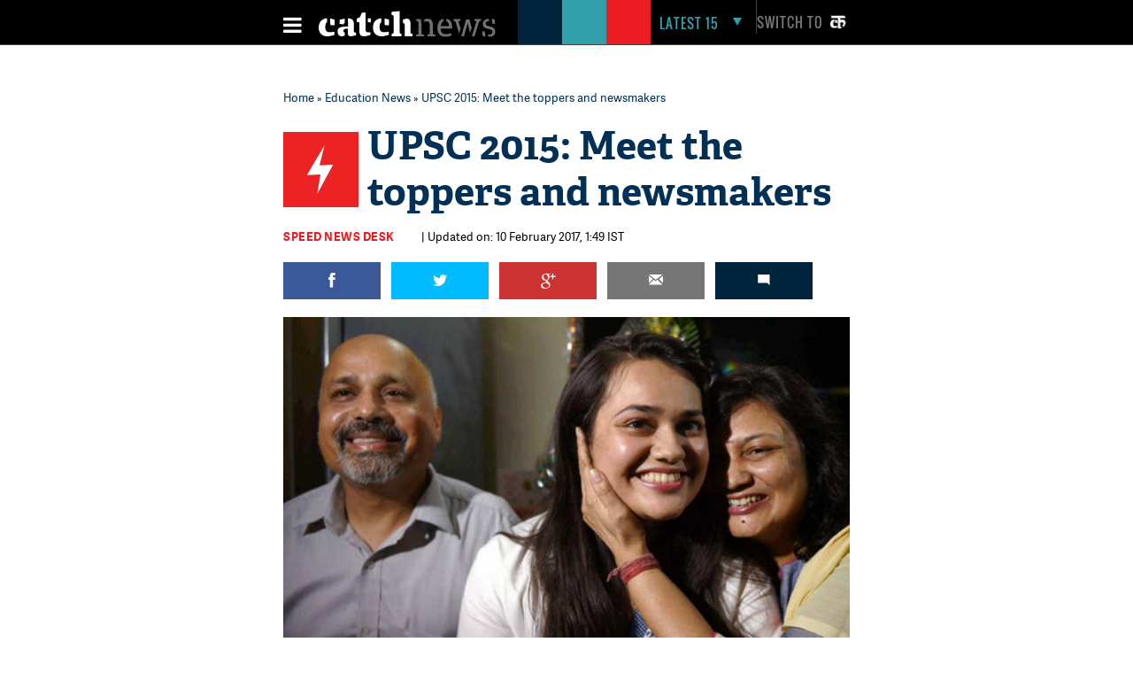

--- FILE ---
content_type: text/html; charset=utf-8
request_url: https://www.google.com/recaptcha/api2/aframe
body_size: 96
content:
<!DOCTYPE HTML><html><head><meta http-equiv="content-type" content="text/html; charset=UTF-8"></head><body><script nonce="06ngriUzlxvEYCDlWoxhQQ">/** Anti-fraud and anti-abuse applications only. See google.com/recaptcha */ try{var clients={'sodar':'https://pagead2.googlesyndication.com/pagead/sodar?'};window.addEventListener("message",function(a){try{if(a.source===window.parent){var b=JSON.parse(a.data);var c=clients[b['id']];if(c){var d=document.createElement('img');d.src=c+b['params']+'&rc='+(localStorage.getItem("rc::a")?sessionStorage.getItem("rc::b"):"");window.document.body.appendChild(d);sessionStorage.setItem("rc::e",parseInt(sessionStorage.getItem("rc::e")||0)+1);localStorage.setItem("rc::h",'1767656153039');}}}catch(b){}});window.parent.postMessage("_grecaptcha_ready", "*");}catch(b){}</script></body></html>

--- FILE ---
content_type: text/css
request_url: https://static.catchnews.com/en/css/vendor.min.css
body_size: 13590
content:
@font-face{font-family:Fontawesome;src:url(https://static.catchnews.com/en/fonts/fontawesome.eot),url(https://static.catchnews.com/en/fonts/fontawesome.woff) format('woff'),url(https://static.catchnews.com/en/fonts/fontawesome.html) format('opentype'),url(https://static.catchnews.com/en/fonts/fontawesome-2.html) format('truetype'),url(https://static.catchnews.com/en/fonts/fontawesome.svg) format('svg')}@font-face{font-family:Oswald-Bold;src:url(https://static.catchnews.com/en/fonts/Oswald-Bold.eot),url(https://static.catchnews.com/en/fonts/Oswald-Bold.woff) format('woff'),url(https://static.catchnews.com/en/fonts/Oswald-Bold.html) format('opentype'),url(https://static.catchnews.com/en/fonts/Oswald-Bold-2.html) format('truetype'),url(https://static.catchnews.com/en/fonts/Oswald-Bold-3.html) format('woff2')}@font-face{font-family:Oswald-Regular;src:url(https://static.catchnews.com/en/fonts/Oswald-Regular.eot),url(https://static.catchnews.com/en/fonts/Oswald-Regular.woff) format('woff'),url(https://static.catchnews.com/en/fonts/Oswald-Regular.html) format('opentype'),url(https://static.catchnews.com/en/fonts/Oswald-Regular-2.html) format('truetype'),url(https://static.catchnews.com/en/fonts/Oswald-Regular-3.html) format('woff2')}@font-face{font-family:Oswald-Light;src:url(https://static.catchnews.com/en/fonts/Oswald-Light.eot),url(https://static.catchnews.com/en/fonts/Oswald-Light.woff) format('woff'),url(https://static.catchnews.com/en/fonts/Oswald-Light.html) format('opentype'),url(https://static.catchnews.com/en/fonts/Oswald-Light-2.html) format('truetype')}@font-face{font-family:Adelle-Bold;src:url(https://static.catchnews.com/en/fonts/Adelle-Bold.eot),url(https://static.catchnews.com/en/fonts/Adelle-Bold.woff) format('woff'),url(https://static.catchnews.com/en/fonts/Adelle-Bold.html) format('opentype'),url(https://static.catchnews.com/en/fonts/Adelle-Bold-2.html) format('truetype'),url(https://static.catchnews.com/en/fonts/Adelle-Bold-3.html) format('woff2')}@font-face{font-family:Adelle-Regular;src:url(https://static.catchnews.com/en/fonts/Adelle-Regular.eot),url(https://static.catchnews.com/en/fonts/Adelle-Regular.woff) format('woff'),url(https://static.catchnews.com/en/fonts/Adelle-Regular.html) format('opentype'),url(https://static.catchnews.com/en/fonts/Adelle-Regular-2.html) format('truetype'),url(https://static.catchnews.com/en/fonts/Adelle-Regular-3.html) format('woff2')}@font-face{font-family:AdelleSans-Bold;src:url(https://static.catchnews.com/en/fonts/AdelleSans-Bold.eot),url(https://static.catchnews.com/en/fonts/AdelleSans-Bold.woff) format('woff'),url(https://static.catchnews.com/en/fonts/AdelleSans-Bold.html) format('opentype'),url(https://static.catchnews.com/en/fonts/AdelleSans-Bold-2.html) format('truetype'),url(https://static.catchnews.com/en/fonts/AdelleSans-Bold-3.html) format('woff2')}@font-face{font-family:AdelleSans-Regular;src:url(https://static.catchnews.com/en/fonts/AdelleSans-Regular.eot),url(https://static.catchnews.com/en/fonts/AdelleSans-Regular.woff) format('woff'),url(https://static.catchnews.com/en/fonts/AdelleSans-Regular.html) format('opentype'),url(https://static.catchnews.com/en/fonts/AdelleSans-Regular-2.html) format('truetype'),url(https://static.catchnews.com/en/fonts/AdelleSans-Regular-3.html) format('woff2')}@font-face{font-family:AdelleSans-Light;src:url(https://static.catchnews.com/en/fonts/AdelleSans-Light.eot),url(https://static.catchnews.com/en/fonts/AdelleSans-Light.woff) format('woff'),url(https://static.catchnews.com/en/fonts/AdelleSans-Light.html) format('opentype'),url(https://static.catchnews.com/en/fonts/AdelleSans-Light-2.html) format('truetype'),url(https://static.catchnews.com/en/fonts/AdelleSans-Light-3.html) format('woff2')}@font-face{font-family:DalaFloda-Black;src:url(https://static.catchnews.com/en/fonts/DalaFloda-Black.eot),url(https://static.catchnews.com/en/fonts/DalaFloda-Black.woff) format('woff'),url(https://static.catchnews.com/en/fonts/DalaFloda-Black.html) format('opentype'),url(https://static.catchnews.com/en/fonts/DalaFloda-Black-2.html) format('truetype'),url(https://static.catchnews.com/en/fonts/DalaFloda-Black-3.html) format('woff2')}@font-face{font-family:DalaFloda-Black;src:url(https://static.catchnews.com/en/fonts/DalaFloda-Black.eot),url(https://static.catchnews.com/en/fonts/DalaFloda-Black.woff) format('woff'),url(https://static.catchnews.com/en/fonts/DalaFloda-Black.html) format('opentype'),url(https://static.catchnews.com/en/fonts/DalaFloda-Black-2.html) format('truetype'),url(https://static.catchnews.com/en/fonts/DalaFloda-Black-3.html) format('woff2'),url(https://static.catchnews.com/en/fonts/DalaFloda-Black-4.html) format('svg')}@font-face{font-family:Maquette-Regular;src:url(https://static.catchnews.com/en/fonts/maquette-regular.eot),url(https://static.catchnews.com/en/fonts/maquette-regular.woff) format('woff'),url(https://static.catchnews.com/en/fonts/maquette-regular.html) format('opentype'),url(https://static.catchnews.com/en/fonts/maquette-regular-2.html) format('truetype'),url(https://static.catchnews.com/en/fonts/maquette-regular.svg) format('svg')}.menu_border,header{width:100%;float:left}.closebar:before,.fa{font-family:Fontawesome}header{padding:0;margin:0;background-color:#000}.menu_border{border-bottom:1px solid #424242}.header_left{float:left;width:auto}.menu_icon{float:left;margin-left:30px;width:60px;margin-top:12px}.menu_icon_line{float:left;width:20px;margin-top:4px}.menu_icon_line:before{content:"\f0c9";font-size:24px;color:#fff}.closebar2:before,.closebar:before{content:"\f00d"}.closebar:before{color:#fff;font-size:24px;width:20px;margin-top:4px}.closebar2{font-size:10px;font-family:AdelleSans-Regular;letter-spacing:.8px}.closebar2:before{color:#000;font-size:24px;padding-right:10px;float:left;font-family:Fontawesome}.logo_icon{float:left;width:200px;margin-top:12px}.header_right{float:right;width:387px}.search_div{float:left;width:100px;margin-right:0;text-align:right}.latest15news{width:80px;color:#32a0aa;font-size:15px;font-family:Oswald-Regular;letter-spacing:1px;float:left}.catch_social_icon{float:left;width:150px}.facebook,.search,.twitter,.youtube{color:#fff;float:left;width:35px;font-size:17px;padding-top:14px;text-align:center}.facebook:before{content:"\f09a"}.twitter:before{content:"\f099"}.search:before{content:"\f002"}.youtube:before{content:"\f16a"}.clsearch{float:left;width:50px;font-size:22px;padding-top:14px;text-align:center;color:#000;background-color:#e3e3e3;height:36px}.clsearch:before{content:"\f00d"}.category_block{float:left;margin-left:90px}.category_block ul{font-family:AdelleSans-Bold;font-size:12px}.category_block ul li{border-left:1px solid #424242;display:inline-block;padding:9px 15px;letter-spacing:1.2px}.category_block ul li a{color:#e3e3e3}.catch_menu_col:after,.catch_menu_col:before{box-sizing:content-box!important}.catch_menu_col{float:left;width:100%;position:fixed;top:50px;display:none;background-color:#f3f3f3;z-index:1}.news_heading{float:left;width:110px;font-family:Oswald-Bold;font-size:17px;color:#b8b8b8;padding:10px 0 10px 30px;background-color:#000;line-height:20px;letter-spacing:2.1px;border-bottom:1px solid rgba(251,251,251,.2)}.sub_menu,.sub_menu ul li a{color:#000;font-family:AdelleSans-Regular}.sub_menu{float:left;font-size:14px}.sub_menu ul li{border-left:1px solid rgba(0,0,0,.15);width:104px;padding-left:15px;padding-top:10px;padding-bottom:15px;display:inline-block;float:left;font-family:AdelleSans-Regular;line-height:15px}.border_top1px,.latest-nav ul li,.nav-width{float:left;width:100%}.border_top1px{border-top:1px solid rgba(0,0,0,.15)}.nav-width{background-color:#fff}.nav-width:hover,.nav-width:hover .news_heading,.nav-width:hover .sub_menu ul li a{background-color:#32a0aa;color:#fff}.latest-nav{text-align:center;padding:0;margin:0;position:inherit}.latest-nav ul{list-style:none;padding:0;margin:0;z-index:1}.latest-nav ul li{padding-bottom:13px;padding-top:15px;list-style-type:none}.latest-nav ul li a{color:#fff;display:block;padding:0 10px;text-decoration:none;font-size:17px;font-family:Adelle-Regular;line-height:22px;height:44px;overflow:hidden}.latest-nav ul li:hover{background:#32a0aa;color:#FFF;list-style-type:none}.latest-nav ul li:hover>ul{display:block;color:#fff}.latest-nav ul li:hover .latest15news{color:#fff}.latest-nav ul li:hover .menu_arrow_down{background-image:url(../svg/Triangle_white.svg);width:10px;height:9px}.latest-nav ul ul{background:#32a0aa;padding:0;text-align:left;display:none;width:100%;position:absolute;top:50px;left:0;z-index:2}.latest-nav ul ul li{margin-top:0;padding-bottom:20px;border-bottom:2px solid #32bbc5;height:45px;overflow:hidden;list-style-type:none}.logo_bg{width:150px;float:left;margin-left:25px}.navy_bg,.pinkish_red_bg,.sea_green_bg{width:50px;height:50px;float:left}.navy_bg{background-color:#00243c}.sea_green_bg{background-color:#32a0aa}.pinkish_red_bg{background-color:#ed1b23}.hamburger_menu_400{float:left;width:400px;margin-right:40px}.latest-nav ul li h1{float:left;width:40px;color:rgba(250,250,250,.3);font-family:AdelleSans-Bold;font-size:36px;margin-top:-8px;text-align:center}.menu_arrow_down{background-image:url(../svg/latest15_triangle.svg);width:10px;height:9px;margin-top:5px;float:left}#sticky{position:fixed;top:0;z-index:9999;display:none}#CatchSearch,#CatchSearchM{background-color:#e3e3e3;float:left;position:fixed;top:50px;width:100%;display:none;padding:50px 0;z-index:99999}.search_block{float:left;width:90%;margin-left:5%}.search_block_text{width:80%;float:left;background-color:#fff;border:0;font-family:Adelle-Regular;color:#000;padding:12px 0 12px 20px;font-size:18px}.btn_search{float:left;width:18%;text-align:center;padding:12px 0;background-color:#ed1b23;border:0;font-family:AdelleSans-Bold;font-size:16px;color:#fff;cursor:pointer}#sticky .logo_icon{margin-top:0;width:50px}#sticky .menu_icon{margin-top:10px}.header_left2{width:150px;float:left}.w802{width:745px;margin-left:20px}#sticky .category_block ul li{padding:12px 10px;margin-top:10px}#sticky #CatchSearch{top:54px}.ac-container2{width:96%;margin:0 auto;text-align:left;border-bottom:1px solid #e2e2e2}.latestNo,.mblsocial{float:left;text-align:center}.ac-container2 label{font-family:Oswald-Regular;padding:5px 20px;position:relative;z-index:20;display:block;height:30px;cursor:pointer;color:#fff;line-height:33px;font-size:19px}.ac-container2 input:checked+label,.ac-container2 input:checked+label:hover{color:#fff}.ac-container2 input:after,.ac-container2 input:checked+label:after,.ac-container2 label:after{content:'';position:absolute;width:24px;height:24px;right:13px;top:7px;background:url(../images/arrow_down.png) center center no-repeat}.ac-container2 input:checked+label:after{background-image:url(../images/arrow_down.png)}.ac-container2 input+label:after{background-image:url(../images/arrow_up.png)}.ac-container2 input{display:none}.ac-container2 article{margin-top:-1px;overflow:hidden;height:0;position:relative;z-index:10;-webkit-transition:height .3s ease-in-out,box-shadow .6s linear;-moz-transition:height .3s ease-in-out,box-shadow .6s linear;-o-transition:height .3s ease-in-out,box-shadow .6s linear;-ms-transition:height .3s ease-in-out,box-shadow .6s linear;transition:height .3s ease-in-out,box-shadow .6s linear}.ac-container2 article .mbl_sub_menu{color:#777;font-family:Adelle-Regular;line-height:23px;font-size:14px;padding:20px}.ac-container2 input:checked~article{-webkit-transition:height .5s ease-in-out,box-shadow .1s linear;-moz-transition:height .5s ease-in-out,box-shadow .1s linear;-o-transition:height .5s ease-in-out,box-shadow .1s linear;-ms-transition:height .5s ease-in-out,box-shadow .1s linear;transition:height .5s ease-in-out,box-shadow .1s linear}.ac-container2 input:checked~article.ac-small{height:100%}.mbl_sub_menu ul li{border-bottom:1px solid #e2e2e2;margin-top:10px;padding-bottom:10px;list-style-type:none}.mbl_sub_menu ul li a{color:#fff;font-family:AdelleSans-Regular;font-size:12px}#CatchNav{z-index:9}.hmb25{margin-bottom:25px}.hwb83{width:83px!important}.latestNo{color:rgba(250,250,250,.3);font-family:AdelleSans-Bold;font-size:36px;margin-top:-8px;width:40px}.switchlang{float:left;padding:14px 8px 13px}.switchtext{color:#767676;text-transform:uppercase;float:left;font-family:Oswald-Regular;font-size:15px;letter-spacing:1px}.switchicon{float:left;margin-left:5px;margin-top:-2px;width:25px}.chindi{background:url(../images/hindi-icon.jpg) center left 108px no-repeat!important;padding-top:5px!important}.mblsocial,.mob-reg .msearch{background-color:#000!important}.mblsocial{border:1px solid #fff!important;border-radius:100%;color:#fff!important;font-family:Fontawesome;font-size:18px;height:25px;margin-right:23px!important;padding-top:5px;width:30px}.mblgp::before{content:"\f0d5"}.mblyt::before{content:"\f167"}.mblins::before{content:"\f16d"}.mob-reg .msearch{border:1px solid #6f7072!important;border-radius:0!important;box-sizing:border-box;color:#b3b3b3;font-family:AdelleSans-Regular;font-size:14px;letter-spacing:1.1px;line-height:38px!important;padding:0 0 0 9px!important;width:70%!important}.mob-reg .sbt-btn{background:#32a0aa;border:1px solid #36a3ad;color:#fff;font-size:15px;padding:11px 10px}#MblCatchNav{height:85vh!important}@media (min-width:1024px) and (max-width:1320px){.header_right{width:412px}}@media (max-width:1023px){.header_right{width:153px}.switchlang{padding:14px 0 13px}.switchtext{display:none}}.catsliderhead,.eod2slider,.eodNewsSlider,.little-star-reporter2,.vamp_div{box-sizing:border-box}*,.general_news_heading>h1,.w470,.wire_div_text{-webkit-font-smoothing:antialiased}*,body{margin:0;padding:0}*,.general_news_heading>h1{-moz-osx-font-smoothing:grayscale;font-weight:400}.hang-img-txt,.mh66{max-height:66px}#item_3,#news-bell,#ticker dd,.jssort13 .w{cursor:pointer}.cb,.cl,.eodqpill{clear:both}*{outline:0;text-decoration:none;list-style-type:inherit;text-rendering:optimizeLegibility}#news-bell span,b{font-weight:700}u{text-decoration:underline}i{font-style:italic}strike{text-decoration:line-through}.pr{position:relative}a{color:inherit}#Ipad,#mblheader,#mobile,#tablet{display:none}#desktop,#nonemobile{display:block}.mt100{margin-top:100px}.textuc{text-transform:uppercase}.prime_number2>p,.prime_number>p{max-width:280px;text-transform:none}.margin_top30{margin-top:30px}.margin_top15{margin-top:15px}.mblblock{display:none}.margin_bottom40{margin-bottom:40px}.margin_right40{margin-right:40px}.margin_left40{margin-left:40px}.margin_top40{margin-top:40px}.full-width{float:left;width:100%}.catch_container{margin:0 auto;width:1320px}.left_col1{float:left;width:980px}.news-heading{width:auto;background-color:#00243c;padding:5px 8px 5px 10px;position:absolute;font-family:Oswald-Regular;font-size:12px;color:#fff;letter-spacing:1px;left:0;z-index:1}.w470{float:left;width:470px}.politics_news_heading{background:rgba(0,36,60,1);background:-moz-linear-gradient(top,rgba(0,36,60,1) 0,rgba(0,36,60,1) 29%,rgba(0,0,0,1) 90%,rgba(0,0,0,1) 100%);background:-webkit-gradient(left top,left bottom,color-stop(0,rgba(0,36,60,1)),color-stop(29%,rgba(0,36,60,1)),color-stop(90%,rgba(0,0,0,1)),color-stop(100%,rgba(0,0,0,1)));background:-webkit-linear-gradient(top,rgba(0,36,60,1) 0,rgba(0,36,60,1) 29%,rgba(0,0,0,1) 90%,rgba(0,0,0,1) 100%);background:-o-linear-gradient(top,rgba(0,36,60,1) 0,rgba(0,36,60,1) 29%,rgba(0,0,0,1) 90%,rgba(0,0,0,1) 100%);background:-ms-linear-gradient(top,rgba(0,36,60,1) 0,rgba(0,36,60,1) 29%,rgba(0,0,0,1) 90%,rgba(0,0,0,1) 100%);background:linear-gradient(to bottom,rgba(0,36,60,1) 0,rgba(0,36,60,1) 29%,rgba(0,0,0,1) 90%,rgba(0,0,0,1) 100%);filter:progid:DXImageTransform.Microsoft.gradient(startColorstr='#1468a8', endColorstr='#000000', GradientType=0);height:196px;float:left;width:100%}.reporter{color:#009aa6;font-size:12px;font-family:AdelleSans-Regular;letter-spacing:.5px;float:left;padding:24px 0 19px 20px}.news_social_icon,.news_social_icon2{float:right;right:0;position:absolute}.news_facebook:before,.news_twitter:before{width:30px;height:22px;padding-top:8px;margin-right:20px;text-align:center}.news_social_icon{bottom:20px}.news_social_icon2{bottom:0}.news_facebook:before{content:"\f09a";float:left;border-radius:100%;border:1px solid #166faa;color:#166faa}.news_twitter:before{content:"\f099";float:left;border-radius:100%;border:1px solid #07ade6;color:#07ade6}.bb,.border_bottom{border-bottom:2px solid #e3e3e3}.other_stories_heading{float:left;width:100%;font-family:Oswald-Bold;font-size:15px;line-height:19px;letter-spacing:1px;color:#ff001f}.daily_news_text_des,.speed_news_text_des{font-family:AdelleSans-Bold;line-height:19px;float:left}.daily_news{float:left;width:300px}.daily_news_img{float:left;width:105px;margin-right:10px}.video_icon:before{content:"\f144";margin:14px 0 0;position:absolute;color:#fff;font-size:32px;width:100px;text-align:center;text-shadow:0 2px 4px rgba(0,0,0,.8)}.daily_news_text{float:left;width:185px}.daily_news_text_des{width:100%;color:#000}.daily_news:hover .greyscale{filter:none;filter !important:grayscale(0)!important;-webkit-filter:grayscale(0)!important}.speed_news{float:left;width:300px}.speed_news_img{float:left;width:100px;margin-right:10px}.speed_news_text{float:left;width:190px}.speed_news_text_des{width:100%;color:#000}.daily_news2{float:left;width:300px}.daily_news2_img,.daily_news2_text,.daily_news2_text_des,.reporter2{width:100%;float:left}.daily_news2_text_des{font-family:Adelle-Regular;line-height:22px;color:#000;font-size:17px}.reporter2{color:#787878;font-size:12px; line-height:14px; font-family:AdelleSans-Regular;letter-spacing:.6px;margin:8px 0 0}.top_edit,.top_edit>h1{font-family:Adelle-Regular}.margin_right0:before{margin-right:0}.camera_icon:before{content:"\f030";font-size:30px;color:#fff;position:absolute;width:300px;margin-top:80px;text-align:center}.right_col{float:left;width:300px}.add{float:left;width:300px;background-color:#e2e2e2}.top_edit{float:left;width:190px;padding:12px 30px 15px;background-color:#000;color:#32a0aa;size:18px}.top_edit>h1{display:inline;margin:0;padding:0;color:#fff;font-size:18px;letter-spacing:1.1px}.news_time{font-family:AdelleSans-Regular;font-size:10px;line-height:12px;letter-spacing:1.2px;color:#ed1b23;float:left}.bg_padding1>p,.edit_news_no{font-family:AdelleSans-Bold}.w60{float:left;width:42px}.edit_news_no{float:left;width:100%;font-size:36px;color:#cbcbcb;text-align:center}.w240{float:left;width:258px}.edit_news_text{font-family:Adelle-Regular;font-size:16px;color:#00243c;height:60px;overflow:hidden;float:left;margin-bottom:10px;line-height:19px}.news_camera:before,.video_camera:before{color:#000;vertical-align:bottom;margin-right:5px}.volume_up:before{content:"\f028";font-size:20px;margin-right:5px;vertical-align:bottom}.border_bottom{padding:9px 0 0}.video_camera:before{content:"\f03d";font-size:21px}.news_camera:before{content:"\f030";font-size:20px}.wire_div1{float:left;width:176px;background-color:#003056;height:130px}.wire_div_text,.wire_div_time{font-family:Oswald-Regular;width:100%;text-align:center;color:#fff}.wire_div_text{font-size:14px;padding-top:33px;float:left;letter-spacing:3px;line-height:16px}.wire_div_time{font-size:48px;float:left;line-height:55px;letter-spacing:2px;padding-top:4px}.wire_div2,.wire_div3{width:382px;height:130px}.wire_add_heading,.wire_add_more,.wire_add_text{color:#003056;text-align:center;float:left}.wire_div2{float:left;background-color:#c5c9cc}.wire_div3{float:left;background-color:#e3e3e3}.wire_div4{width:380px;float:left;height:130px;background-color:#f3f3f3}.wire_add_heading{width:100%;font-size:18px;letter-spacing:2.7px;padding-top:11px;font-family:Adelle-Bold}.wire_add_text{font-family:Adelle-Regular;font-size:18px;width:auto;padding:5px 15px 0 30px;line-height:24px;height:48px;overflow:hidden}.wire_add_more{width:100%;font-family:AdelleSans-Regular;font-size:14px;padding-top:7px;letter-spacing:3px}.news_heading_tittle,.speed_news_tittle{font-family:Oswald-Bold}.w80{float:left;width:66px;height:100px;background-color:#ed1b23;text-align:center}.speed_news_col{float:left;width:95%}.speed_news_tittle{float:left;width:auto;background-color:#fff;padding:0 20px;font-size:48px;color:#ff001f;margin-top:-15px}.play_circle:before,.vamp_video:before{content:"\f144";position:absolute;margin-top:70px;text-shadow:0 2px 4px rgba(0,0,0,.8);left:0}.news_heading_tittle{font-size:45px;letter-spacing:.8px;color:#ed2223;line-height:58px}.news_heading_tittle>h2{font-family:AdelleSans-Regular;font-size:12px;color:#232323;padding:0;display:inline}.news_heading_tittle2{font-family:Oswald-Bold;font-size:45px;letter-spacing:.8px;color:#ed2223}.news_heading_tittle2>h2{font-family:AdelleSans-Regular;font-size:12px;color:#232323;padding:0 12px;display:inline}.play_circle:before,.vamp_audio:before,.vamp_multimedia:before,.vamp_photo:before,.vamp_video:before{text-align:center;color:#fff}.w300{float:left;width:300px}.w640{float:left;width:640px}.play_circle:before{font-size:32px;width:300px}.vamp_video:before{font-size:35px;width:100%}.vamp_audio:before,.vamp_multimedia:before,.vamp_photo:before{position:absolute;font-size:32px;width:100%;margin-top:70px;left:0;text-shadow:0 2px 4px rgba(0,0,0,.8)}.vamp_photo:before{content:"\f030"}.vamp_audio:before{content:"\f028"}.vamp_multimedia:before{content:"\f008"}.news_camera_gallery:before,.play_circle_gallery:before{font-size:32px;width:300px;margin-top:100px;text-align:center;color:#fff;position:absolute}.play_circle_gallery:before{content:"\f144"}.news_camera_gallery:before{content:"\f030"}.general_news_heading{font-family:Adelle-Regular;font-size:17px;line-height:22px;color:#000;width:100%;padding-top:10px;float:left}.speed_news_icon50px{float:left;width:50px;height:50px;background-color:#ed2223;background-image:url(../svg/lightening.svg);background-repeat:no-repeat;background-size:18px;background-position:center;position:absolute;margin:-7px 0 0 -7px;z-index:1}.w340{float:left;width:340px}.prime_number_icon,.prime_number_icon_gray{height:50px;width:50px;position:absolute;background-repeat:no-repeat;right:0}.prime_number_icon{background-image:url(../images/prime_number_icon.jpg)}.prime_number_icon_gray{background-image:url(../images/prime_number_corner_grey.png)}.prime_number{float:left;width:280px;position:absolute;top:0;font-family:Oswald-Bold;font-size:72px;line-height:82px;color:#fff;padding:20px 0 0 20px}.prime_number>h1{display:inline;font-family:Oswald-Regular;font-size:14px;line-height:16px;color:#fff;letter-spacing:1px;font-weight:400;margin-left:13px}.prime_number>p{float:left;font-size:16px;line-height:20px;color:#fff;letter-spacing:.5px;padding-top:10px}.prime_number2{float:left;width:250px;position:absolute;top:0;font-family:Oswald-Bold;font-size:72px;line-height:82px;color:#fff;padding:20px 0 0 10px}.prime_number2>h1,.prime_number2>p{font-family:Oswald-Regular;color:#fff}.prime_number2>h1{display:inline;font-size:14px;line-height:16px;letter-spacing:1px;font-weight:400}.prime_number2>p{float:left;font-size:16px;line-height:20px;letter-spacing:.5px;height:40px;overflow:hidden}.author-text h1,.category_block ul li,.sn_icon_text{text-transform:uppercase}.pnw250{width:250px}.general_news_heading>h1{font-family:Adelle-Bold;font-size:17px;color:#32a0aa;line-height:22px;display:inline}.proptest_heading{float:left;width:100%;font-family:Oswald-Bold;line-height:44px;color:#f3f3f3;font-size:36px;padding-top:36px;padding-bottom:22px}.proptest_slider{width:950px;float:right;margin-top:-140px}.bg_padding1{float:left;width:250px;background-color:#00243c;padding:0 25px;height:318px}.gradient_text{float:left;width:100%;font-family:Oswald-Regular;font-size:16px;color:#fff;padding:14px 0 18px;letter-spacing:.8px;line-height:19px}.bg_padding1>p{width:100%;font-size:18px;color:#e5ffff;line-height:23px;padding:11px 0 0;height:92px;overflow:hidden;margin-bottom:20px}.bg_padding2>p,.bg_padding3>p,.bg_padding4>p{font-size:16px;line-height:20px;margin-bottom:32px;font-family:AdelleSans-Bold;color:#e5ffff;overflow:hidden}.bg_padding2{float:left;width:250px;background-color:rgba(0,36,60,.89);padding:0 25px;height:114px}.bg_padding2>p{width:100%;padding:25px 0 0;height:60px}.bg_padding3{float:left;width:250px;background-color:rgba(0,36,60,.8);padding:0 25px;height:114px}.bg_padding3>p{width:100%;padding:25px 0 0;height:60px}.bg_padding4{float:left;width:250px;background-color:rgba(0,36,60,.75);padding:0 25px;height:114px}.bg_padding4>p{width:100%;padding:25px 0 0;height:60px}.bg_padding_green1{float:left;width:250px;background-color:#32a0aa;padding:0 25px;height:318px}.bg_padding_green1>p{width:100%;font-family:AdelleSans-Bold;font-size:18px;color:#e5ffff;line-height:23px;padding:11px 0 0;height:92px;overflow:hidden;margin-bottom:20px}.bg_padding_green2>p,.bg_padding_green3>p,.bg_padding_green4>p{font-size:16px;line-height:20px;margin-bottom:32px;font-family:AdelleSans-Bold;color:#e5ffff;overflow:hidden}.bg_padding_green2{float:left;width:250px;background-color:rgba(50,160,170,.89);padding:0 25px;height:114px}.bg_padding_green2>p{width:100%;padding:25px 0 0;height:60px}.bg_padding_green3{float:left;width:250px;background-color:rgba(50,160,170,.8);padding:0 25px;height:114px}.bg_padding_green3>p{width:100%;padding:25px 0 0;height:60px}.bg_padding_green4{float:left;width:250px;background-color:rgba(50,160,170,.75);padding:0 25px;height:114px}.bg_padding_green4>p{width:100%;padding:25px 0 0;height:60px}.bg_padding_navy1{float:left;width:250px;background-color:#00243c;padding:0 25px;height:318px}.bg_padding_navy1>p{width:100%;font-family:AdelleSans-Bold;font-size:18px;color:#e5ffff;line-height:23px;padding:11px 0 0;height:92px;overflow:hidden;margin-bottom:20px}.bg_padding_navy2>p,.bg_padding_navy3>p,.bg_padding_navy4>p{font-family:AdelleSans-Bold;color:#e5ffff;line-height:20px;margin-bottom:32px;overflow:hidden}.bg_padding_navy2{float:left;width:250px;background-color:rgba(0,36,60,.89);padding:0 25px;height:114px}.bg_padding_navy2>p{width:100%;font-size:16px;padding:25px 0 0;height:60px}.bg_padding_navy3{float:left;width:250px;background-color:rgba(0,36,60,.8);padding:0 25px;height:114px}.bg_padding_navy3>p{width:100%;font-size:16px;padding:25px 0 0;height:60px}.bg_padding_navy4{float:left;width:250px;background-color:rgba(0,36,60,.75);padding:0 25px;height:114px}.bg_padding_navy4>p{width:100%;font-size:16px;padding:25px 0 0;height:60px}.day_name ul,.jssort13 .c{font-size:16px;font-family:Oswald-Regular}.day_name{float:left;width:100%;background-color:#e3e3e3}.day_name ul li{margin-right:1px;display:inline;background-color:#3a3a3a;float:left}.day_name ul li:nth-last-child(1){margin-right:0}.day_name ul li a{color:#fff;padding:14px 31px 14px 32.5px;float:left}.activetab{background-color:#e3e3e3!important;color:#000!important}.inactivetab{background-color:#3a3a3a!important}.last_padding{padding:10px 36.5px!important}.day_news{float:left;width:auto;padding:30px;background-color:#e3e3e3}.w270{float:left;width:270px}.jssort13 .p,.jssort13 .w{width:300px;height:42.5px;position:absolute;top:0;left:0}#tues{display:none}.showme{display:block}.hideme{display:none}.jssort13 .p{padding:0}.jssort13 .c{width:280px;padding-left:20px;height:100%;position:absolute;top:0;left:0;line-height:42px;text-align:left;color:#000;letter-spacing:.8px}#ticker h3,.add310h,.advertise_text,.advertisement_text,.down_arrow,.sfsbtn,.sn_icon_text,.tpiframe{text-align:center}.jssort13 .p .c,.jssort13 .pav:hover .c{background-color:#e3e3e3;border-top:2px solid #000}.jssort13 .p:hover .c,.jssort13 .pav .c{background-color:#32a0aa;color:#fff}.fnews_icon img,.fnews_text{background-color:#ed2223;float:left}.jssor_div{position:absolute;top:0;left:0;width:100%}.padding40{float:left;width:auto;padding:40px 0 0 40px}.stoey_slider_heading{font-family:AdelleSans-Regular;font-size:17px;color:#fff;line-height:22px;width:270px;float:left;height:220px}.top0{top:0!important;height:298px!important;border-bottom:2px solid #000}.vamp_text{float:left;width:auto;font-family:Oswald-Bold;line-height:150px;letter-spacing:2.1px;color:#fff;font-size:100px;margin-right:14%}.vamp_text>p{font-family:AdelleSans-Regular;font-size:14px;letter-spacing:5px;color:#989898;display:inline}.vamp_text:nth-last-child(1){margin-right:0}.vamp_div{float:left;margin:-38px 0 0;padding-left:45px;width:100%}.vamp_slider{width:94%;margin:-160px auto 0}.slick-next,.vamp_slider .slick-prev{top:25%}.gallery_text{float:left;width:100%;font-family:Oswald-Bold;font-size:48px;line-height:58px;letter-spacing:1px;color:#ed1b23}.gallery_slider{width:94%;margin:-130px auto 0}#gallery>.slick-next::before,#gallery>.slick-prev::before{color:#000}.grey_separator{float:left;border-bottom:2px solid #e3e3e3;width:100%;margin-top:40px}.fnews_icon{display:inline-block;width:103px}.fnews_icon img{padding:2px 5px}.fnews_text{margin-left:2px;font-family:Oswald-Regular;font-size:12px;letter-spacing:.9px;color:#fff;padding:2px 6px 1px}.india_news_tittle{float:left;width:auto;background-color:#fff;padding:0 20px;font-family:Oswald-Bold;font-size:48px;color:#ff001f;line-height:46px}.see_more{float:left;width:100%;border-bottom:1px solid #e3e3e3;position:relative}.see_more>a{float:right;border:0;color:#3a3a3a;position:absolute;background-color:#fff;padding:0 0 0 15px;margin-top:-8px;right:0;font-family:AdelleSans-Regular;font-size:12px;letter-spacing:1px}.w950{float:right;width:950px;margin-right:40px}.daily_news3,.other_speed_news_hed,.shuffle_menu{width:100%;float:left}.other_speed_news_hed{text-align:center;font-family:Oswald-Bold;font-size:18px;color:#ed2223;letter-spacing:.9px;position:absolute;margin-top:-30px}.div_pos,.wm{position:relative}#item_3,.wmb,.xpack2,.xpack3,div.jquery-gdakram-tooltip{position:absolute}.shuffle_menu ul{margin-left:100px;font-family:AdelleSans-Regular;font-size:11px;padding:10px 0}.deck-text,.deck-text-second{font-family:Oswald-Regular;letter-spacing:1px}.shuffle_menu ul li{display:inline;padding:0 10px 0 0}.shuffle_menu ul li a{color:#8f8f8f}.daily_news3{background-image:url(../svg/deck.svg);height:310px}.full-deck-div{float:left;margin-top:25px;width:234px;background-image:url(../images/deck-arrow.png);background-repeat:no-repeat;background-position:right}.deck-text{color:#fff;float:left;font-size:12px;line-height:14px;padding:5px}.deck-text-second{color:#00aebc;float:right;font-size:10px;margin-left:5px}.hang-img-div{float:left;padding:10px 0 0 15px;width:254px;height:127px}.hang-img-txt{color:#000;float:left;font-family:Adelle-Regular;font-size:17px;line-height:22px;width:255px;overflow:hidden;padding-top:10px}#jssor_1 .general_news_heading,.card_count,.wmb,.xpack1_text{color:#fff}.down_arrow,div.jquery-gdakram-tooltip{font-family:Oswald-Regular;line-height:14px;letter-spacing:1px}.ml15{margin-left:15px}.wm:hover .wmb{display:none;background-color:red;padding:5px 10px;border-radius:2px}.wmb{display:none;top:0;right:0}.speed_bg{width:95%;background-color:#fff;padding:30px 0;min-height:1px;float:left}.he150{height:150px}.light_icon{width:35px;margin-top:9px;height:66px}.prime_gradient,.prime_gradient2{filter:progid:DXImageTransform.Microsoft.gradient(startColorstr='#ffffff', endColorstr='#0f0d0f', GradientType=0);width:100%;float:left;position:absolute}.prime_gradient{background:rgba(255,255,255,1);background:-moz-linear-gradient(top,rgba(255,255,255,.1) 47%,rgba(15,13,15,1) 100%);background:-webkit-gradient(left top,left bottom,color-stop(47%,rgba(255,255,255,1)),color-stop(100%,rgba(15,13,15,1)));background:-webkit-linear-gradient(top,rgba(255,255,255,.1) 47%,rgba(15,13,15,1) 100%);background:-o-linear-gradient(top,rgba(255,255,255,.1) 47%,rgba(15,13,15,1) 100%);background:-ms-linear-gradient(top,rgba(255,255,255,.1) 47%,rgba(15,13,15,1) 100%);background:linear-gradient(to bottom,rgba(255,255,255,.1) 47%,rgba(15,13,15,1) 100%);height:172px}.prime_gradient2{background:rgba(255,255,255,1);background:-moz-linear-gradient(top,rgba(255,255,255,.1) 47%,rgba(15,13,15,1) 100%);background:-webkit-gradient(left top,left bottom,color-stop(47%,rgba(255,255,255,1)),color-stop(100%,rgba(15,13,15,1)));background:-webkit-linear-gradient(top,rgba(255,255,255,.1) 47%,rgba(15,13,15,1) 100%);background:-o-linear-gradient(top,rgba(255,255,255,.1) 47%,rgba(15,13,15,1) 100%);background:-ms-linear-gradient(top,rgba(255,255,255,.1) 47%,rgba(15,13,15,1) 100%);background:linear-gradient(to bottom,rgba(255,255,255,.1) 47%,rgba(15,13,15,1) 100%);height:100px;bottom:0}div.jquery-gdakram-tooltip{width:130px;color:#fff;font-size:15.5px;z-index:10000;display:none;margin-left:-60px}.down_arrow,.text_mr{display:inline-block}div.jquery-gdakram-tooltip div.content{padding:18px 0 10px 10px;left:0;background:url(../svg/topic_alerts.svg) no-repeat}div.jquery-gdakram-tooltip div.down_arrow{background:url(../svg/topic_alerts.svg) no-repeat;width:100%;height:20px}.down_arrow{background:url(../svg/topic_alerts.svg) no-repeat rgba(0,0,0,0);float:left;font-size:16px;height:39px;padding-top:18px;width:126px}.fw270{width:270px;float:left}.red_gallery_img{width:40px;vertical-align:middle;margin-right:40px;margin-left:40px}.xpack,.xpack2,.xpack3{width:200px}.day_news_bg,.day_news_bg_gradient,.img_height,.xpack1_text{width:100%;float:left}.pading_left15{padding-left:15px;float:left;padding-bottom:15px}.xpack{float:left;height:310px;border-radius:6px!important;overflow:hidden;box-shadow:4px 0 0 rgba(0,0,0,.2)}.xpack1_bg,.xpack2_bg,.xpack3_bg{padding-left:10px;float:left;padding-top:12px;border-radius:0 0 8px 8px;height:148px}.xpack2{float:left;left:50px;z-index:-1}.xpack3{float:left;left:100px;z-index:-2}.xpack1_bg{background-color:#00243c}.xpack2_bg{background-color:#ed1b23}.xpack3_bg{background-color:#009aa6}.xpack1_text{font-family:Adelle-Regular;font-size:17px;line-height:22px}.advertise_text,.advertisement_text,.all_see_more,.card_count{float:left;width:100%;font-family:AdelleSans-Regular}.card_count{font-size:12px;line-height:16px;letter-spacing:1px;padding-top:10px;padding-bottom:18px}.current{z-index:2!important}.advertisement_text{background-color:#f3f3f3;font-size:12px;color:#3a3a3a;padding:22px 0}.day_news_bg{background-color:#e3e3e3;background-image:url(../images/TheSkim_bg.png);position:relative;padding-bottom:56px}.day_news_bg_gradient{background-color:rgba(243,243,243,.95);height:100%;position:absolute}.day_news_block{position:relative;padding:30px}.all_see_more{font-size:12px;letter-spacing:1px;color:#fff;left:40px}.text_height{height:60px;overflow:hidden}.img_height{height:180px;overflow:hidden}.fl{float:left}.h310{height:310px}.h60{height:60px}.h172{height:172px}.h145{height:145px}.h250{height:250px}.oh{overflow:hidden}.mt70{margin-top:70px}.h66{height:66px}.h70{height:69px}.pt5{padding-top:5px}.mt5{margin-top:5px}.pt15{padding-top:15px}.h166{height:166px}.mt63{margin-top:63px}.h126{height:126px}.mt8{margin-top:8px}.h155{height:155px}.mt60{margin-top:60px}.mb6{margin-bottom:6px}.h92{height:92px}.h57{height:57px}.h53{height:53px}.h16{height:16px}.h54{height:54px}.h136{height:136px}.h46{height:46px}.h110{height:110px}.pt8{padding-top:8px}.h69{height:69px}.h150{height:150px}.h62{height:62px}.h67{height:67px}.mt15{margin-top:15px}.fh95{height:95px}.h59{height:59px}.greyscale{filter:gray;filter:grayscale(1);-webkit-filter:grayscale(1)}.greyscale:hover{filter:none;filter:grayscale(0);-webkit-filter:grayscale(0)}.catsliderhead,.eod2_news_heading,.eod4_news_heading{filter:progid:DXImageTransform.Microsoft.gradient(startColorstr='#1468a8', endColorstr='#000000', GradientType=0)}.mar_top65{margin-top:65px}.advertise_text{background-color:#f3f3f3;font-size:12px;color:#3a3a3a;padding:16px 0}.sn_icon,.sn_icon_text{background-color:#ed2223;float:left}.text_mr{margin-bottom:12px}.tw200{width:200px}.sw1320{width:1320px}.sw1020{width:1020px}.mt56{margin-top:-70px}.pad-ga{padding:30px 0 130px}.w102{height:3px;margin-top:0;position:relative;top:2px;width:102px}.sn_icon{width:20px;height:18px;background-image:url(../svg/lightening.svg);background-position:center;background-repeat:no-repeat}.sn_icon_text{width:80px;height:16.5px;margin-left:2px;font-family:Oswald-Regular;font-size:12px;letter-spacing:.9px;line-height:14px;color:#fff;padding-top:1.5px}#fsearch{z-index:999999;display:none;position:absolute;top:-149px;width:100%;background-color:#e3e3e3;padding:50px 0}.mblwireborder,.scrollup{position:fixed;z-index:2}.tpiframe{width:100%;margin:0 0 20px}.tpiframe iframe{margin:0 auto!important;float:inherit!important}.imb20{margin-bottom:20px!important}.imb40{margin-bottom:40px!important}.row2{float:left;width:980px}.sw35{width:35%!important}.sw60{width:60%!important}.snmargin{background-color:#fff;margin-top:-50px}.othersnwidth{width:95%;background-color:#fff;padding:30px 0;min-height:1px;float:left}.mblwireborder{width:6px;left:0;height:100vh;background-color:#000}.smt60{margin-top:-60px}.seemormargin30,.smt30{margin-top:30px}.mb40{margin-bottom:40px}.pb5{padding-bottom:5px}.h260{height:260px}.scrollup{bottom:20px;background:url(../svg/back_to_top.svg) no-repeat;height:44px;width:44px;display:block;right:20px}.full-width.margin_top40.he150::after,.snimgicon{height:150px}.megaresponsive .general_news_heading{color:#fff}.iwidth300{width:600px}.snimgicon{float:left;background-color:#ed2223;background-image:url(../svg/lightening.svg);background-repeat:no-repeat;width:110px;background-size:35px 66px;background-position:58px 10px;position:absolute;left:-30px;z-index:1;top:-40px}.full-width.margin_top40.he150::after,.speed_news_col::after{background-color:#ed1b23;content:"";position:absolute;top:0;left:0;z-index:-1}.speed_news_col::after{height:45px;width:100%}#ticker dd,#ticker dl,.caroufredsel_ticker{max-height:28px}.h170{height:170px}.th58{height:58px}.smr30{margin-right:30px}.topeditimg{width:99px;height:85px;float:left}.topeditbor{border-right:1px solid #fff;border-left:1px solid #fff}.topeditblock{float:left;width:100%}.ads250,.ads310{width:300px;float:left;position:relative;z-index:1}.topeditblock:hover .edit_news_no{color:#32a0aa}.topeditblock:hover .edit_news_text{font-family:Adelle-Bold}.ads250{height:250px;background-color:#f3f3f3;overflow:hidden}.ads310{height:310px}.adsh100,.adsh130{height:100px;float:left;width:100%;background-color:#f3f3f3}.removebg{background-color:inherit}.blended{background-color:red;background-blend-mode:multiply}.removebg a{background-color:transparent!important}.news_heading_tittle_politics h1{font-family:Oswald-Light;font-size:45px;line-height:58px;color:#ed2223;display:inline;letter-spacing:.8px;padding-left:12px}#resp,#respM,.add310h,.caption_text{font-family:AdelleSans-Regular}.ib,.tabblock{display:none}.add310h{font-size:12px;letter-spacing:1px;color:#3a3a3a;padding:271px 0 21px;float:left;width:100%;background-color:#f3f3f3}.tfw{float:left;width:300px;margin-left:40px}.w1300{float:left;width:1300px;margin-left:20px;background-color:#fff}#resp,#respM{float:left;color:#fff;width:260px;margin-bottom:5px;font-size:11px;line-height:11px;word-spacing:5px}.caption_text{font-size:14px;line-height:18px;color:#000;display:inline-block;padding-bottom:20px}.twitter-tweet-rendered{margin-right:20px!important}.authordiv{float:left;width:980px}.author_img{float:left;width:270px;height:270px;overflow:hidden;margin-right:40px}.author-text{float:left;width:630px}.author-text h1{color:#ed1c24;font-family:AdelleSans-Bold;letter-spacing:3px;font-size:20px}.author-text h2,.author-text p{font-family:AdelleSans-Regular;color:#000}.author-text h2{font-size:18px;line-height:18px;margin-bottom:20px}.author-text p{font-size:15px;line-height:22px}.top_edit_hed{color:#fff;display:inline;font-family:Adelle-Regular;font-size:18px;letter-spacing:1.1px;margin:0;padding:0}.pNo,.prime_unit{color:#fff;display:inline;font-family:Oswald-Regular;font-size:14px;font-weight:400;letter-spacing:1px;line-height:16px;margin-left:13px}.category_height{height:110px}.ipadblock{display:none}.ads600{height:600px;float:left;width:300px;background-color:#f3f3f3;overflow:hidden}.audio_date{font-family:AdelleSans-Bold;font-size:24px;color:#b4b4b4}.little-star-logo{width:200px}.little-star-hed{color:#32a0aa;display:inline-block;font-family:Oswald-Bold;font-size:45px;letter-spacing:.8px;line-height:58px;margin-left:15px}.little-star-hed>h2,.little-star-reporter2,.little_more{font-family:AdelleSans-Regular}.little-star-hed>h2{color:#767676;display:inline;font-size:14px;letter-spacing:.3px;line-height:58px}.little-star{float:left;width:100%;border-bottom:1px solid #b4b4b4;margin-bottom:10px}.little-star ul{list-style-type:none;margin-top:20px}.little-star ul li{margin:0 40px 20px 0;padding:0;display:inline-block;width:640px;float:left}.little-star ul li:nth-of-type(even){margin-right:0}.fw{width:100%}.little_more{float:right;font-size:16px;color:#3a3a3a;margin-top:20px}.election_height{height:450px}.little-star-reporter2{color:#787878;font-size:15px;margin:0;width:100%;padding:0 10px;float:left;line-height:24px;font-style:italic}.little-star-cmt22{margin-top:22px;margin-bottom:20px}.lw300{float:left;width:300px;position:relative}.little-hed,.little-star-des,.littlebg1{float:left;width:100%}.littlemr40{margin-right:40px}.little-hed{font-family:AdelleSans-Bold;color:#000;font-size:16px}.little-star-des{font-family:AdelleSans-Regular;color:#000;font-size:14px;margin-bottom:6px}.littleborder{display:table-cell}#mbllittle-star,.littlebgline{display:block}.little_star_logo{float:left;width:350px}.littlebgline{float:left;width:10px;margin-left:20px}.littlebg1{background-color:#00243c;height:37px}.littlebg2,.littlebg3{float:left;width:100%;height:38px}.littlebg2{background-color:#32a0aa}#ticker h3,.littlebg3{background-color:#ed1b23}.little-star-audio,.little-star-audio-push{width:50px;height:50px;top:25%;left:40%;background-repeat:no-repeat;position:absolute;float:left}.little-star-audio{background:url(../images/littleplay.png) rgba(0,0,0,.8);border:1px solid #000;border-radius:100%;background-position:17px center;background-size:25px;background-repeat:no-repeat}.little-star-audio-push{background-image:url(../images/littlepush.png);border:1px solid #fff;border-radius:100%;background-position:center}.little-star-info{display:none}#ticker{width:100%;float:left;margin:20px 0 0;position:relative}#ticker h3{font-size:17px;padding:6px 20px;font-family:Oswald-Bold;position:absolute;z-index:1;color:#fff;letter-spacing:1px}#ticker>div{width:100%;height:28px;padding:5px 0;overflow:hidden;background-color:#e3e3e3}#ticker>div.first{border-bottom:none;max-height:28px;overflow:hidden}#ticker dl{display:block;margin:0;overflow:hidden}#ticker dd,#ticker dt{display:block;float:left;margin:0 10px;padding:5px 10px}#ticker dt{background-color:#f66;color:#fff}#ticker dd{color:#333;margin-left:50px;font-family:Adelle-Bold;overflow:hidden;font-size:15px}.reh64{height:64px}.sfsbtn{background-color:#fff;position:relative;width:100%;display:inline-block;border:1px solid #ed1c24;color:#ed1c24!important;padding:10px 0;font-weight:700!important}.tickerclose{background-color:#ed1b23;left:auto;position:absolute;right:-7px;top:-10px;border-radius:100%;padding:5px 8px;color:#fff}.tickerclose:before{content:"\f00d";font-family:Fontawesome}#blkover{background:rgba(0,0,0,.5);position:fixed;z-index:999;top:0;left:0;width:100%;height:100%;transition:all .2s linear;-webkit-transition:all .2s linear;-moz-transition:all .2s linear;-o-transition:all .2s linear;display:none}#news-bell{padding:16px;border-radius:50%;-webkit-border-radius:50%;-moz-border-radius:50%;-o-border-radius:50%;position:fixed;bottom:5%;left:2%;z-index:9999;visibility:visible;display:block!important;background-color:#fff;border:2px solid #ed1b23}#news-bell p{color:#ed1b23;font-size:24px;margin:0;transform-origin:50% 0;animation-name:ring;-webkit-animation-name:ring;-moz-animation-name:ring;-o-animation-name:ring;animation-duration:2s;-webkit-animation-duration:2s;-moz-animation-duration:2s;-o-animation-duration:2s;animation-iteration-count:infinite;-webkit-animation-iteration-count:infinite;-moz-animation-iteration-count:infinite;-o-animation-iteration-count:infinite}#foot-news,#foot-news.active{transform:translateY(0);display:block}#news-bell span{background:#B71C1C;color:#fff;position:absolute;top:-3px;right:0;padding:9px;border-radius:50%;-webkit-border-radius:50%;-moz-border-radius:50%;-o-border-radius:50%;font-size:14px;line-height:8px}#foot-news{position:fixed;overflow:hidden;top:10%;right:55%;left:3%;bottom:6%;transition:all .5s;visibility:hidden;z-index:9990;padding:20px}#foot-news .cont{opacity:0;background-color:#fff;padding:2%}#foot-news:before{position:absolute;width:1px;height:1px;content:'';bottom:0;left:5%;top:95%;color:#fff;border-radius:50%;-webkit-transition:all .6s cubic-bezier(.215,.61,.355,1);transition:all .6s cubic-bezier(.215,.61,.355,1)}#foot-news.active{visibility:visible;transition:all .5s}#foot-news.active:before{height:2000px;width:2000px;border-radius:50%;top:50%;left:50%;margin-left:-1000px;margin-top:-1000px;display:block;-webkit-transition:all .6s cubic-bezier(.215,.61,.355,1);transition:all .6s cubic-bezier(.215,.61,.355,1)}#foot-news.active .cont{position:relative;z-index:1;opacity:1;transition:all .6s cubic-bezier(.55,.055,.675,.19);height:100%}#foot-news .lis{width:100%;padding-bottom:0;height:100%;overflow-y:scroll;overflow-x:hidden}#foot-news .lis::-webkit-scrollbar-track{-webkit-box-shadow:none);background-color:#eee}#foot-news .lis::-webkit-scrollbar{width:8px;background-color:#eee}#foot-news .lis::-webkit-scrollbar-thumb{border-radius:0;background-color:#D62929}#foot-news .flis{display:inline-block;width:100%;border-bottom:1px dotted rgba(0,0,0,.2);text-align:left}#foot-news .flis a .ntext{display:inline-block;width:75%;margin-left:3%;vertical-align:color:#494949;font-family:Adelle-Regular;font-size:16px;line-height:19px;float:left}#carousel,#pages{margin:0 auto}#foot-news .flis a img{display:inline-block;width:20%;float:left}#foot-news .flis a{display:block;padding:1% 0;color:#333;font-size:13px;line-height:20px}#foot-news .flis:last-child{border:none}@keyframes ring{0%,100%,60%{transform:rotate(0)}25%,45%,5%{transform:rotate(10deg)}15%,35%,55%{transform:rotate(-5deg)}}@-webkit-keyframes ring{0%,100%,60%{transform:rotate(0)}25%,45%,5%{transform:rotate(10deg)}15%,35%,55%{transform:rotate(-5deg)}}@-moz-keyframes ring{0%,100%,60%{transform:rotate(0)}25%,45%,5%{transform:rotate(10deg)}15%,35%,55%{transform:rotate(-5deg)}}@-o-keyframes ring{0%,100%,60%{transform:rotate(0)}25%,45%,5%{transform:rotate(10deg)}15%,35%,55%{transform:rotate(-5deg)}}.fa-bell-o:before{content:'\f0a2'}.fa-bell-slash-o{background-image:url(../images/bell-slash-o.png);height:25px;width:23px}.noticlose{background-color:#fefefe;left:auto;position:absolute;right:0;top:0;padding:5px 8px;z-index:2;color:#ed1b23;border-radius:100%}.noticlose:before{content:'\f00d';font-family:Fontawesome;font-size:30px}.stitle{font-family:Adelle-Regular;color:#000;font-size:16px}#slidebox{width:450px;height:120px;padding:10px;background-color:#fff;position:fixed;bottom:0;right:-480px;z-index:999;-moz-box-shadow:-5px 0 7px #aaa;-webkit-box-shadow:-5px 0 7px #aaa;box-shadow:-5px 0 7px #aaa}.eodNewsSlider,.eodcategory,.eodslideno,.homeicon{position:absolute}#Category_slider .slick-next,#slidebox .slick-next,.eod4responsive .slick-next,.eod5responsive .slick-next,.eodresponsive .slick-next,.eodslideno,.homeicon{right:0}#carousel{width:420px}#pages,.sliw150{width:150px}#ui-carousel-next>span,#ui-carousel-prev>span{display:none}.h100{height:100px}.slitextw250{width:250px;margin-left:30px}#slidebox .slick-prev{left:170px}#Category_slider .slick-prev,.eod5responsive .slick-prev,.eodresponsive .slick-prev,.homeicon{left:0}#slidebox .slick-prev:before{content:"\f0d9";font-size:30px;color:#32a0aa}#slidebox .slick-next:before{content:"\f0da";font-size:30px;color:#32a0aa}#slidebox .slick-next,#slidebox .slick-prev{top:65%;z-index:1}#slidebox .slick-dots li{font-size:20px;color:#32a0aa}#slidebox .slick-dots li:before{content:"\f10c";font-family:Fontawesome}#slidebox .slick-dots li.slick-active:before{content:"\f192";font-family:Fontawesome}#slidebox .slick-dots{top:auto;top:83px;width:60%;right:0}.cath419,.catsliderhead,.homeicon:before,.newsdes{width:100%}.newsdes{float:left;font-family:AdelleSans-Light;font-size:14px;color:#888}.catsliderheadtext,.eod-heading{font-family:Adelle-Bold}.otherstoryheight{height:58px;overflow:hidden}.homeicon{top:15%}.cath419{height:419px;float:left}#Category_slider .slick-next,#Category_slider .slick-prev{z-index:1;top:40%}.catsliderhead{float:left;background:rgba(0,36,60,1);background:-moz-linear-gradient(top,rgba(0,36,60,1) 0,rgba(0,36,60,1) 29%,rgba(0,0,0,1) 90%,rgba(0,0,0,1) 100%);background:-webkit-gradient(left top,left bottom,color-stop(0,rgba(0,36,60,1)),color-stop(29%,rgba(0,36,60,1)),color-stop(90%,rgba(0,0,0,1)),color-stop(100%,rgba(0,0,0,1)));background:-webkit-linear-gradient(top,rgba(0,36,60,1) 0,rgba(0,36,60,1) 29%,rgba(0,0,0,1) 90%,rgba(0,0,0,1) 100%);background:-o-linear-gradient(top,rgba(0,36,60,1) 0,rgba(0,36,60,1) 29%,rgba(0,0,0,1) 90%,rgba(0,0,0,1) 100%);background:-ms-linear-gradient(top,rgba(0,36,60,1) 0,rgba(0,36,60,1) 29%,rgba(0,0,0,1) 90%,rgba(0,0,0,1) 100%);background:linear-gradient(to bottom,rgba(0,36,60,1) 0,rgba(0,36,60,1) 29%,rgba(0,0,0,1) 90%,rgba(0,0,0,1) 100%);padding:20px}.catsliderheadtext{height:83px;color:#fff;font-size:32px;line-height:41px;overflow:hidden;float:left;width:100%}.eodfb,.eodtwi{width:30px;height:30px;text-align:center}.eodfr{float:right}.eod5w,.eodHW,.eodfb,.eodtwi{float:left}.eod-heading{color:#00243c;font-size:40px;line-height:45px;margin-right:20px}.eod-author{color:#838383;font-family:AdelleSans-Regular;font-size:12px;line-height:14px;letter-spacing:.5px}.eodfb:before,.eodtwi:before{font-family:Fontawesome;font-size:20px;display:inline-block;margin-top:4px}.eodfb{border:1px solid #1786ce;border-radius:100%;margin-right:20px;color:#1786ce}.eodfb:before{content:"\f09a"}.eodtwi{border:1px solid #07ade6;border-radius:100%;color:#07ade6}.eodtwi:before{content:"\f099"}.eodcategory,.eodrelated{font-family:Oswald-Regular;color:#fff}.eodHW{width:100%;height:563px}.eodmartop{margin-top:20px}.eodcategory{top:0;left:0;z-index:1;background-color:#003056;font-size:12px;line-height:14px;letter-spacing:1px;padding:8px 7px}.eodNewsSlider{top:auto;bottom:20px;width:100%;padding-left:20px}.eodrelated{font-size:16px;line-height:19px;letter-spacing:.8px;margin-bottom:10px}.eodslidertext{font-family:Adelle-Bold;font-size:16px;line-height:20px;color:#fff;vertical-align:text-bottom}.eodaudio:before,.eodmultimedia:before,.eodphoto:before,.eodvideo:before{font-family:Fontawesome;font-size:20px;margin-right:5px}.eodvideo:before{content:"\f03d";color:#fff}.eodaudio:before{content:"\f028";color:#fff}.eodphoto:before{content:"\f030";color:#fff}.eodmultimedia:before{content:"\f008";color:#fff}.eod_news_tittle,.eod_news_tittlehe{font-family:Adelle-Bold;font-size:32px;line-height:41px;color:#fff;padding:13px 20px 0;box-sizing:border-box;overflow:hidden}.eodresponsive{max-height:720px;overflow:hidden}.eodresponsive .slick-next,.eodresponsive .slick-prev{z-index:1;top:55%}.eod5w{width:640px}.eod5HW,.eod_news_tittle,.eod_news_tittlehe{width:100%;float:left}.eod_news_tittle{max-height:134px}.eod_news_tittlehe{height:134px}.eod5HW{height:460px}.eod5justin{float:left;width:300px;margin-left:40px}.eod2HW,.eod2_news_heading,.eod2slider,.eodlatestnews,.eodlatestnews ul li,.justinhed{width:100%;float:left}.eod5responsive .slick-next,.eod5responsive .slick-prev{z-index:1;top:30%;background-color:rgba(0,0,0,.5);height:70px}.justinhed{color:#ed1b23;font-size:30px;line-height:37px;letter-spacing:2px;font-family:Oswald-Bold}.eodlatestnews ul{text-decoration:none;list-style-type:none}.eodlatestnews ul li{border-bottom:1px solid #f3f3f3}.eodlatestnews ul li a{font-family:AdelleSans-Bold;color:#000;font-size:16px;line-height:19px;float:left;width:100%;height:61px;overflow:hidden;padding-top:15px}.eodlatestnews ul li:nth-last-child(1){border-bottom:0}.eodslideno{top:0;left:auto;z-index:1;background-color:#003056;font-family:Oswald-Regular;font-size:12px;line-height:14px;letter-spacing:1px;color:#fff;padding:8px 7px}.category_block ul li,.lazy{position:relative;float:left}.eod2HW{height:368px}.eod2slider{padding:20px 10px 10px;border-top:1px solid #626262}.eod2_news_heading{background:rgba(0,36,60,1);background:-moz-linear-gradient(top,rgba(0,36,60,1) 0,rgba(0,36,60,1) 29%,rgba(0,0,0,1) 90%,rgba(0,0,0,1) 100%);background:-webkit-gradient(left top,left bottom,color-stop(0,rgba(0,36,60,1)),color-stop(29%,rgba(0,36,60,1)),color-stop(90%,rgba(0,0,0,1)),color-stop(100%,rgba(0,0,0,1)));background:-webkit-linear-gradient(top,rgba(0,36,60,1) 0,rgba(0,36,60,1) 29%,rgba(0,0,0,1) 90%,rgba(0,0,0,1) 100%);background:-o-linear-gradient(top,rgba(0,36,60,1) 0,rgba(0,36,60,1) 29%,rgba(0,0,0,1) 90%,rgba(0,0,0,1) 100%);background:-ms-linear-gradient(top,rgba(0,36,60,1) 0,rgba(0,36,60,1) 29%,rgba(0,0,0,1) 90%,rgba(0,0,0,1) 100%);background:linear-gradient(to bottom,rgba(0,36,60,1) 0,rgba(0,36,60,1) 29%,rgba(0,0,0,1) 90%,rgba(0,0,0,1) 100%);height:296px}.politics_news_tittle{float:left;width:430px;font-family:Adelle-Bold;font-size:28px;line-height:39px;color:#fff;padding:13px 20px 0;max-height:123px;overflow:hidden}.eodothernews{display:inline;color:#fff;font-family:Adelle-Regular;font-size:16px;line-height:20px}strong a{font-weight:700;color:#003056}.eodhe{height:63px!important;overflow:hidden}.eodqpill{color:#e3e3e3;float:left;padding-left:20px}.eod4responsive .slick-prev{left:0}.eod4responsive .slick-next,.eod4responsive .slick-prev{z-index:1;top:30%;background-color:rgba(0,0,0,.5);height:60px}.eod4HW{float:left;width:100%;height:460px}.eod4_news_heading{background:rgba(0,36,60,1);background:-moz-linear-gradient(top,rgba(0,36,60,1) 0,rgba(0,36,60,1) 29%,rgba(0,0,0,1) 90%,rgba(0,0,0,1) 100%);background:-webkit-gradient(left top,left bottom,color-stop(0,rgba(0,36,60,1)),color-stop(29%,rgba(0,36,60,1)),color-stop(90%,rgba(0,0,0,1)),color-stop(100%,rgba(0,0,0,1)));background:-webkit-linear-gradient(top,rgba(0,36,60,1) 0,rgba(0,36,60,1) 29%,rgba(0,0,0,1) 90%,rgba(0,0,0,1) 100%);background:-o-linear-gradient(top,rgba(0,36,60,1) 0,rgba(0,36,60,1) 29%,rgba(0,0,0,1) 90%,rgba(0,0,0,1) 100%);background:-ms-linear-gradient(top,rgba(0,36,60,1) 0,rgba(0,36,60,1) 29%,rgba(0,0,0,1) 90%,rgba(0,0,0,1) 100%);background:linear-gradient(to bottom,rgba(0,36,60,1) 0,rgba(0,36,60,1) 29%,rgba(0,0,0,1) 90%,rgba(0,0,0,1) 100%);height:230px;float:left;width:100%}.lazy{overflow:hidden;width:auto;height:auto;background:url(../../images.patrika.com/mediafiles/icons/loding.gif) no-repeat;background-size:100%}.category_block ul ul{display:none;position:absolute;top:100%;left:0;background:#fff;padding:0}.category_block ul ul li{float:none;width:200px;border-left:none}.category_block ul ul a{line-height:1;padding:10px 0;color:#333}.category_block ul ul li:hover{background-color:#333}.category_block ul ul li:hover a{color:#fff}.category_block ul li:hover>ul{display:block;z-index:9999}#sticky .category_block ul ul li{margin-top:0}.quick_pill_news_description .ad-box-card iframe{margin:0!important}.mblnone.wm.other-speed-news div#home-other-speed-news{margin-top:-20px}.mblnone.wm.other-speed-news #home-other-speed-news .div_pos{position:relative;width:300px;display:-webkit-inline-box}@media only screen and (min-width:769px) and (max-width:1024px){#sticky .category_block li:nth-last-child(1),#sticky .category_block li:nth-last-child(2){display:none}.commentbox,.emalbox,.gplus,.twibox{margin-left:12px!important}.lazy-load-data-ipad{width:100%!important}.lazy-load-data-ipad .ads250{margin:0 auto 10px;float:none!important}}@media only screen and (min-width:737px) and (max-width:1023px){#sticky .category_block li:nth-last-child(1),#sticky .category_block li:nth-last-child(2),#sticky .category_block li:nth-last-child(3),#sticky .category_block li:nth-last-child(4),#sticky .category_block li:nth-last-child(5){display:none}.lazy-load-data-ipad{width:100%!important}.lazy-load-data-ipad .ads250{margin:0 auto 10px;float:none!important}}.election-result-section .er-half h1,.election-result-section .er-third h2,.election-result-section .er_table_frst_tr,.election-result-section a.tablink{font-family:AdelleSans-Bold;margin:0!important}.election-result-section .election-result{background:#00243c;color:#fff;padding:10px;display:flex}.election-result-section .er-half{width:auto;float:left;align-items:center;display:flex}.election-result-section .er-third h2{color:#00243c;margin-top:10px;font-size:20px}.election-result-section .pinkish_red_bg_er{color:#ed1b23}.election-result-section .er_small{font-size:18px}@-webkit-keyframes blink{0%,100%{opacity:1}50%{opacity:0}}@-moz-keyframes blink{0%,100%{opacity:1}50%{opacity:0}}@-o-keyframes blink{0%,100%{opacity:1}50%{opacity:0}}.election-result-section img.active-er{-webkit-animation:blink 1s;-webkit-animation-iteration-count:infinite;-moz-animation:blink 1s;-moz-animation-iteration-count:infinite;-o-animation:blink 1s;-o-animation-iteration-count:infinite;margin-right:10px}.election-result-section .er-vote{margin-left:10px}.election-result-section .er-third{width:50%;float:left;border-bottom:1px solid #ebebeb;padding-bottom:20px}.election-result-section .group-post-section{display:flex;margin-top:20px}.election-result-section ul.sec-nav{display:block}.election-result-section .sec-nav li{margin:5px 15px;list-style:none;float:left}.election-result-section a.tablink{border-bottom:2px solid #00243b;font-size:20px;padding-bottom:2px;padding-right:5px;line-height:1.5;word-break:break-word}.election-result-section a.tablink.active-g{border-bottom:2px solid #ed1b23}.election-result-section .pinkish_red_bg_er-flt{color:#ed1b23;float:left;padding:10px;font-weight:700;text-align:left;font-size:18px}.election-result-section .er-blue-clr{color:#309fa9}.election-result-section .er_table{border-collapse:collapse;width:98%;text-align:center}.election-result-section .er_table_frst_tr{background:#00243c;color:#fff;height:50px}.election-result-section .common-style-group{margin-bottom:10px}.election-result-section .group-title{-webkit-box-pack:justify;-ms-flex-pack:justify;-webkit-justify-content:space-between;-moz-justify-content:space-between;justify-content:space-between}.election-result-section .group-title a{display:inline-block}.election-result-section .group-title h2.heading a{color:#495160}.election-result-section .group-title h2.heading a:hover{color:#05a5e3}.election-result-section .group-title .seeall{-webkit-box-align:center;-ms-flex-align:center;-webkit-align-items:center;-moz-align-items:center;align-items:center;-webkit-box-pack:justify;-ms-flex-pack:justify;-webkit-justify-content:space-between;-moz-justify-content:space-between;justify-content:space-between}.election-result-section .group-title .seeall a{font-family:montserratregular,Arial,Helvetica,sans-serif;font-size:14px;font-size:.875rem;color:#333;text-transform:capitalize}.election-result-section .group-list-container{background:#fff;padding:0 10px}.election-result-section .group-list-container:last-child .group-list{border:0}.election-result-section .group-list{-webkit-box-pack:justify;-ms-flex-pack:justify;-webkit-justify-content:space-between;-moz-justify-content:space-between;justify-content:space-between;-webkit-box-align:flex-start;-ms-flex-align:flex-start;-webkit-align-items:flex-start;-moz-align-items:flex-start;align-items:flex-start;padding:0 0 15px;border-bottom:1px solid #ebebeb;display:flex}.election-result-section .group-details{-webkit-box-pack:justify;-ms-flex-pack:justify;-webkit-justify-content:space-between;-moz-justify-content:space-between;justify-content:space-between;-webkit-box-align:center;-ms-flex-align:center;-webkit-align-items:center;-moz-align-items:center;align-items:center;display:flex}.election-result-section .group-details .group-img{display:flex;margin-right:12px}.election-result-section .group-info{padding:10px 0}.election-result-section .group-info p{font-family:Adelle-Bold;line-height:1}.election-result-section .group-info p.group-name{font-size:18px;color:#000;font-weight:700;text-transform:capitalize}.election-result-section .group-info p.type{font-size:16px;font-size:1rem;color:#ed1b23;padding:2px 0;font-weight:700}.election-result-section .group-info p.member{font-size:14px;font-size:.875rem;color:#b1b1b1;font-weight:700;text-transform:capitalize}.election-result-section p.type{margin:4px 0}.election-result-section .join-btn{-webkit-border-radius:20px;-khtml-border-radius:20px;-moz-border-radius:20px;-ms-border-radius:20px;-o-border-radius:20px;border-radius:20px;padding:5px 10px;color:#3f3e3e;display:block}.election-result-section ul.sec-nav li a:hover{color:#05a5e3}.big-guns .join-btn,.blog-er .join-btn p{color:#727272;font-family:Adelle-Regular}.election-result-section .bd-rhs{border-radius:50%}.election-result-section .img-w60{width:80px;height:80px;margin-top:10px}.election-result-section .common-group-type .oh{overflow:auto}.election-result-section .common-group-type .h350{height:350px}.election-result-section .common-group-type .h300{height:300px;margin-top:10px}.election-result-section .blog-er .group-info{padding:10px 0;text-align:center;width:48px}.election-result-section.marginbottom40{margin-bottom:40px}.election-result-section::-webkit-scrollbar{width:6px}.election-result-section::-webkit-scrollbar-track{-webkit-box-shadow:inset 0 0 6px rgba(0,0,0,.2);border-radius:10px}.election-result-section::-webkit-scrollbar-thumb{border-radius:10px;-webkit-box-shadow:inset 0 0 6px rgba(0,0,0,.2)}.election-result-section .sec-nav li:last-child{border-right:1px solid #fff;padding-right:10px}.er-mobile{display:none}.full-width.h300.oh.big-guns{width:95%}@media only screen and (min-width:568px) and (max-width:1024px){.election-result-section .election-result,.election-result-section .er-half,.election-result-section .group-post-section{display:block}.election-result-section .sec-nav li{margin:5px!important}.election-result-section .er-half{width:auto;float:none;display:flex;justify-content:center}.election-result-section a.tablink{font-size:18px;padding-bottom:2px;line-height:1.5}.election-result-section .er-half h1{font-size:20px}.election-result-section .er-third h2{font-size:15px;margin-top:10px}.election-result-section .er-third,.election-result-section .er_table,.full-width.h300.oh.big-guns{width:100%}.election-result-section .sec-nav li:last-child{border-right:none}}@media only screen and (max-width:567px){.er-desktop{display:none}.er-mobile{display:inline-block}.election-result-section .er-half{display:block;width:50%}.election-result-section .er-third,.election-result-section .er_table,.full-width.h300.oh.big-guns{width:100%}.election-result-section ul.sec-nav{display:block!important}.election-result-section .sec-nav li{margin:2px 10px;width:80%}.election-result-section a.tablink{font-size:15px;padding-bottom:2px;line-height:1.5}.election-result-section .er-half h1{font-size:20px}.election-result-section .er-third h2{font-size:15px;margin-top:10px}.election-result-section .group-post-section{display:block;margin-top:10px}.election-result-section .group-info p.group-name{font-size:14px}.election-result-section .group-info p.type{font-size:15px}.election-result-section .sec-nav li:last-child{border-right:none}.election-result div.er-half:last-child{border-left:1px solid #fff;padding-left:15px}.election-result-section .pinkish_red_bg_er-flt{padding:5px}.election-result-section p.type{margin:2px 0}}#ele-liveblog .full-width.er-third{width:100%}.result-tally-oh{overflow:auto;height:300px;width:95%;margin-top:10px}div#ele-results{width:72%;float:left}div#ele-liveblog{width:28%;float:left}@media only screen and (min-width:320px) and (max-width:1024px){.election-result-section .common-group-type .h300,.result-tally-oh{height:auto;max-height:250px}div#ele-liveblog,div#ele-results{width:100%;float:left}.election-result-section .group-list{padding:0 0 5px}.result-tally-oh{width:100%}}.er-result-th{width:170px}.er-live-blog-loader{display:flex;border:1px solid #ebebeb;width:99%;text-align:center;justify-content:center;align-items:center}.er-live-blog-loader-img{margin:0 auto;width:20px;height:20px}.blog-er .join-btn{width:100%;overflow-x:auto}.blog-er .join-btn p{font-size:14px}.blog-er .join-btn img{width:100%}.blog-er p.group-name{font-size:14px!important}.blog-er img.active-er{margin-right:0!important}.big-guns .join-btn{width:75px;text-align:center;text-transform:capitalize;font-size:12px}.big-guns .join-btn img{padding:2px!important;float:none!important}@media only screen and (max-width:568px){.er-result-th{width:115px}.election-result-section .er-blue-clr{font-size:14px}}.election-result-section .pinkish_red_bg_er-flt{font-family:Adelle-Bold;text-transform:capitalize}body.gsc-overflow-hidden{overflow:scroll}@media only screen and (min-width:1025px) and (max-width:1320px){#sticky .category_block li:nth-last-child(1),#sticky .category_block li:nth-last-child(2){display:none}.commentbox,.emalbox,.gplus,.twibox{margin-left:12px!important}.lazy-load-data-ipad{width:100%!important}.lazy-load-data-ipad .ads250{margin:0 auto 10px;float:none!important}}.full-width.lazy-load-data-ipad .ads250{margin-bottom:20px}span.reporter.textuc{max-width:335px;max-height:18px;overflow:hidden}#article img{max-width:100%;width: 100%;}@media only screen and (min-width:737px){.artical_news.wire460>.artical_news_time{margin-top:20px}}.ht20{height:20px;}.ht40{height:40px;}.inner-ads300{width:300px;height:250px;}.pos-relative{position:relative;}.ht120{height:120px;}.mt-top0{margin-top:0px;}.mt-top40{margin-top:40px;}.inner-ads970{height:90px;width:970px;}.text-center{text-align:center;}.outer-ads970{border:1px solid #f3f3f3;width:970px;margin:0 auto;padding:5px 0;}.bdr-none{border:none;}.bdr-top{padding-top:10px;}.dsply-none{display:none;}.other-speed-news66{margin-top:10px;height:66px;}.other-speed-news1200{padding-left:20px;box-sizing:border-box;margin-top:-50px;}.catchnavclosed{float:left;width:100%;height:100%;position:fixed;display:none;}.search_div_mobile{float:left;border-left:2px solid #3c3c3c;height:28px;margin:12px 0 0 0;}.catchnavmobile{float:left;width:20px;}.lfifteenbg-latest{height:auto !important;padding:0 !important;}.articlemenu_icon-link{float:left;width:20px;}a.accordion-section-title.bdr-top{padding-top:10px;}.mbl_sub_menu_lastli{padding:10px 41px;}.f1connect{padding-left:8px;padding-top:10px;}.pd-bottom20{padding-bottom:20px;}.header-mobile-subscribe{padding-left:8px;padding-top:10px;border-bottom:1px solid #272727;border-top:1px solid #272727;box-sizing:border-box;padding-right:10px;padding-bottom:20px;}.category_block_li_cls{border-right:1px solid #424242;border-right:1px solid #424242;}.bdr-left0{border-left:0;}input.pull-left.sbt-btn.jsSubmitBtn{margin-left:-5px;}a.full-width.mblsocial_tetx.mblsocial_close{padding:15px 0;text-align:center;}.bottomStickyAd{position:fixed;bottom:0;left:0;right:0;display:flex;align-items:center;justify-content:center;padding:10px 15px;background:#fff;z-index:99999;}
        

--- FILE ---
content_type: text/css
request_url: https://static.catchnews.com/en/css/catch-footer.css
body_size: 11268
content:
.sear,.slick-dots{text-align:center}.copy_right_text,.eamil,.email_text,.footer_border1,.footer_border2,.footer_border3,.footer_menu,.ftr-social,.slick-slide,.w130,.w250,.w260,.w263,.w290,.w33p,footer{float:left}.slick-loading .slick-slide,.slick-loading .slick-track{visibility:hidden}.slick-next,.slick-prev{font-size:0;line-height:0;position:absolute;top:20%;display:block;padding:20px 0 0;cursor:pointer;color:transparent;border:none;outline:0;background:0 0;width:50px;height:50px}.slick-prev{left:-50px}.slick-prev:before{content:"\f104";font-size:80px;color:#fff}.slick-next{right:-49px}.slick-next:before{content:"\f105";font-size:80px;color:#fff}.slick-dots{position:absolute;bottom:-45px;display:block;width:100%;padding:0;list-style:none}.slick-dots li,.slick-list,.slick-slider,.slick-track{position:relative}.slick-dots li,.slick-dots li button{width:20px;height:20px;cursor:pointer}.slick-dots li{display:inline-block;margin:0 5px;padding:0}.slick-dots li button{font-size:0;line-height:0;display:block;padding:5px;color:transparent;border:0;outline:0;background:0 0}.slick-list,footer{padding:0;margin:0}.slide_count_gallery_text,.slide_count_text{font-family:AdelleSans-Regular;font-size:10.5px;letter-spacing:2px;line-height:18px}.slick-slider{display:block;-moz-box-sizing:border-box;box-sizing:border-box;-webkit-user-select:none;-moz-user-select:none;-ms-user-select:none;user-select:none;-webkit-touch-callout:none;-khtml-user-select:none;-ms-touch-action:pan-y;touch-action:pan-y;-webkit-tap-highlight-color:transparent}.slick-list{display:block;overflow:hidden}.slick-list:focus{outline:0}.slick-list.dragging{cursor:pointer}.slick-slider .slick-list,.slick-slider .slick-track{-webkit-transform:translate3d(0,0,0);-moz-transform:translate3d(0,0,0);-ms-transform:translate3d(0,0,0);-o-transform:translate3d(0,0,0);transform:translate3d(0,0,0)}.slick-track{top:0;left:0;display:block}.slick-track:after,.slick-track:before{display:table;content:''}.slick-track:after{clear:both}.slick-slide{display:none;height:100%;min-height:1px}.slick-slide img{display:block}.slick-slide.slick-loading img{display:none}.slick-slide.dragging img{pointer-events:none}.slick-initialized .slick-slide{display:block;margin-left:0}.slick-vertical .slick-slide{display:block;height:auto;border:1px solid transparent}.slick-arrow.slick-hidden{display:none}.slide_count_text{color:#f3f3f3;display:inherit}.slide_count_gallery_text{color:#767676}.footer_menu ul,.footer_menu ul li{list-style-type:none}footer{width:100%}.eamil,.sear{margin-left:26px}.footer_border1{width:50%;border-top:10px solid #003056}.footer_border2{width:22%;border-top:10px solid #00aebc}.footer_border3{width:28%;border-top:10px solid #ed1b23}.footer_menu{width:165px}.footer_menu>h2{font-family:AdelleSans-Bold;font-size:16px;color:#000;letter-spacing:3px}.footer_menu ul{text-decoration:none;font-family:AdelleSans-Regular;font-size:12px;color:#767676;line-height:26px;padding-top:10px}.footer_menu ul li a{color:#767676}.w290{width:290px;margin-top:2px}.w250{width:250px}.sear,.sear:before{width:40px;float:left}.sear{height:40px;background-color:#f3f3f3;border-radius:100%}.sear:before{content:"\f002";font-size:25px;padding-top:7px;color:#000}.eamil{width:50px}.w260{width:260px;border-bottom:2px solid #c8c8c8;margin-top:12px}.email_text{width:244px;border:0;background-color:transparent;color:#c8c8c8;padding-bottom:6px;-webkit-input-placeholder:#c8c8c8}.bo_bnt{font-family:Adelle-Bold;color:#fff;font-size:12px;width:16px}.copy_right_text,.designed_text{font-size:11px;line-height:11px;color:#6f7072;font-family:AdelleSans-Regular}.w263{width:263px;margin-left:35px;margin-top:28px}.copy_right_text{width:100%}.w130{width:170px;margin-left:25px;margin-top:3px}.w33p{width:33%}.fscl{padding:20px 0 0}.ftr{padding:7px 0}.ftr-social{background:url(../images/sprite.png) center center no-repeat;color:#fff!important;background-size:240px auto;display:block;height:40px;width:40px;margin:0 3%}.ftr-social:hover{opacity:.4}.twi{background-position:-40px 0}.face{background-position:0 0}.gp{background-position:-200px 0}.yt{background-position:-160px 0}.ins{background-position:-80px 0}.ftr-reg{padding:15px 0 0 1%}.ftr-reg .msearch{background-color:#000!important;border:1px solid #6f7072!important;border-radius:0!important;box-sizing:border-box;color:#b3b3b3;font-family:AdelleSans-Regular;font-size:14px;letter-spacing:1.1px;line-height:34px!important;padding:0 0 0 9px!important;width:70%!important}.ftr-reg .sbt-btn{background:#32a0aa;border:1px solid #6f7072;color:#fff;font-size:15px;cursor:pointer;padding:2%;margin-left:-5px}.footer-tabblock,.footernewscont{background-color:#f3f3f3}@media (min-width:1024px) and (max-width:1320px){.ftr-reg .msearch{line-height:32px!important}}.footernewscont{padding:40px 0}.mtleftminus4px{margin-left:-4px}.mt-left20{margin-left:20px}.black_bg{background:#000}.pd-top27{padding-top:27px}.pd-top19{padding-top:19px}@media only screen and (max-width:736px){.margin_right40,.w950{margin-right:0}.margin_left40,.w950{margin-left:0}.mbl_footer_menu,.vamp_div,.w80{text-align:center}#related_stories,.editor_slider,.fresh_catch_heading,.mfw,.proptest_slider,.search_div,.sn_tittle,.vamp_slider{box-sizing:border-box}#Ipad,#desktop,#nonemobile,#tablet,.mblnone{display:none}#mobile,.mblblock{display:block}.martop20mbl{margin-top:20px}.marbottom20mbl{margin-bottom:20px}.catch_container{width:94%}.daily_news,.left_col1,.w470{width:100%}.daily_news_text{width:56%}.add,.daily_news2,.right_col{width:100%}.w240{width:78%}.w640,.w950{width:100%}.w950{margin-top:40px;float:left}.proptest_slider{width:100%;margin-top:-90px;padding-left:5px;float:left}.politics_news_tittle{font-size:22px;line-height:30px;max-height:95px;padding:5px 17px 0 10px;width:auto}.reporter{margin:0 0 0 10px;padding:15px 0 0;font-size:12px}.menu_icon,.shuffle_menu ul{margin-left:0}.menu_icon{width:32px;margin-top:9px;padding-left:8px}.latest-nav ul,.latest-nav ul li a{padding:0}.logo_icon{width:143px}.logo_icon img{width:143px;height:21px}.header_right{width:95px;position:absolute;right:0;left:auto}.search_div{width:92px;margin-right:0;float:right}#sticky{position:static;display:none!important}.india_news_tittle{font-size:24px;line-height:26px;padding-bottom:0;padding-right:8px;padding-left:8px}.news_social_icon{padding-top:8px}.speed_news_col{width:auto}.light_icon{width:25px;height:30px;margin-top:8px}.he150{height:83px;background-color:transparent}.news_heading_tittle{font-size:30px;line-height:36px;float:left;padding-bottom:10px}.news_heading_tittle>h2{display:table-cell;padding:0 20px 0 0}.slick-next::before,.slick-prev::before{font-size:45px}.slick-next,.slick-prev{top:10%}.vamp_text{font-size:36px;width:auto;line-height:33px;margin-right:23%}.vamp_div,.w270,.w300{width:100%}.vamp_div{margin:-1px 0 0;padding-left:0}.day_name,.vamp_text>p{display:none}.day_news{padding:20px}.news_heading_tittle2{font-size:30px}.news_heading_tittle2>h2{display:table-cell;padding:0 14px 0 0}.vamp_slider{width:100%;margin-top:-120px;padding-left:5px}.gallery_slider{width:80%}.see_more{margin:20px 0 0}.w200mbl{margin:0 auto;width:100%}.mbl_footer_menu{float:left;width:100%}.mbl_footer_menu>h2{font-size:16px;font-family:AdelleSans-Bold;color:#767676;letter-spacing:3px}.mbl_footer_menu ul{list-style-type:none;margin-bottom:100px;margin-top:10px;text-transform:capitalize;padding:10px 15px}.mbl_footer_menu ul li{display:inline;margin-right:5px;border-right:1px solid #9b9b9b;padding-right:10px}.mbl_footer_menu ul li:nth-last-child(1){border-right:none;padding-right:0;margin-right:0}.mbl_footer_menu ul li a{font-family:AdelleSans-Regular;font-size:14px;color:#9b9b9b;line-height:26px}.hamburger_menu_400{width:98%;margin-right:0}.mbl_wire{font-family:AdelleSans-Bold;font-size:13px;letter-spacing:4px;color:#fff;padding-left:3px}#general{display:none}.mar_top50mbl{margin-top:50px}.mbl_wirebg{float:left;width:100%;background-color:#2f2f2f}.mbl_wiretext2{float:left;color:#b4b4b4;font-family:AdelleSans-Light;font-size:10px;padding:7px 0;letter-spacing:2px}.mbl_wire_block1{float:left;width:33.33%;background-color:#ed2223}.mbl_wire_block2{float:left;width:33.33%;background-color:#697c8b}.mbl_wire_block3{float:left;width:33.33%;background-color:#375064}.mbl_wire_block_text,.mbl_wire_menu,.mbl_wire_menu ul li{width:100%;float:left}.mbl_wire_block_text{color:#fdf6f6;font-family:AdelleSans-Bold;font-size:10px;padding:8px 0;text-align:center;letter-spacing:2px}.mbl_wire_menu ul li{margin-top:10px;border-bottom:1px solid #e9e9e9;padding-bottom:10px}.mbl_wire_menu ul li a{float:left;width:90%;font-family:Adelle-Regular;font-size:14px;line-height:17px;color:#000}.mbl_wire_menu>ul>li>h1{float:left;background-color:#00233b;padding:1px 3px;margin-right:10px;color:#fdf6f6;font-family:AdelleSans-Regular;font-size:10px}#mblheader{display:block;z-index:9;top:0;height:50px;position:fixed}.artical_social_icon,.slick-next::before,.slick-prev::before,.sn_des,.social_w240{display:none}.editor_slider{width:100%;float:left;margin-left:0;margin-top:-116px;padding-left:15px}.slick-next{right:0}.speed_news_icon50px{width:30px;height:30px;background-size:10px;margin-left:-3px}.mbl_speed_news_text{float:left;width:64%;margin-left:2%}.general_news_heading{font-size:18px;padding-top:0;line-height:20px}.daily_news3{float:left;width:100%;height:300px;background-image:url(../svg/deck.svg);background-size:100% 100%}.stories_w190{float:left;width:190px}.deck-text{float:left;font-size:12px;line-height:14px;letter-spacing:1px;font-family:Oswald-Regular;color:#fff;padding:5px}.hang-img-div{float:left;padding:10px 0 0 15px}.hang-img-txt{float:left;font-family:Adelle-Regular;font-size:17px;line-height:22px;color:#000;width:255px;margin-left:0}.ml15{margin-left:15px}.border_bottom1px{float:left;width:100%;border-bottom:1px solid #c1c1c1;margin-top:0;padding-bottom:17px}.artical_heading{font-size:21px;line-height:25px;color:#021b2e;margin-top:10px}.artical_news_time{padding-left:0;clear:both}.quick_pill{width:100%;margin-bottom:15px}.quick_pill_news_heading ul li{list-style-type:disc}.quick_pill_news_description{color:#003056}.subhed_news{font-size:20px;margin-top:20px;float:left}.subhed_news_des{color:#003056;margin-top:0}.table-bor-div{width:99%}.table-txt{width:auto}#table-entries ul li{width:18%}.consectetur_div,.half_div,.w450_text{width:100%}.w450_text{font-size:14px;line-height:18px}.w194_text{float:left;margin-top:10px}.w80{width:40px;height:84px;background-color:#ed1b23}.fa-container,.latest-nav{text-align:left}.news_holder_div{width:69%}#related_stories{width:100%;padding:0 5px}.sn_tittle{font-size:22px;line-height:24px;padding:0 17px 0 10px;height:73px}.fresh_catch_slider{width:100%;margin-top:-100px}.sn_w950{width:80%;margin-right:0;margin-left:10%;float:left}.fresh_catch_heading{width:100%;padding-bottom:127px;padding-top:5px;font-size:30px;line-height:36px}.sn_white_bg{width:74%}.img35{width:16px;height:30px}.full-block-div,.w980{width:100%}.matop60{margin-top:-90px}.politics-img-back{background-image:url(../images/category-mbl.jpg);float:left;width:100%;height:45px;margin-left:0;background-size:100%}.politics_news_heading{padding-bottom:20px;height:133px}.wd190-block{width:120px;height:60px}.wd470-block{width:100%}.wd270-block{width:55%}.h310{height:100%}.margin_top15{margin-top:0}.mt56{margin-top:-34px}.red_gallery_img{margin:0 13px 0 10px;width:17px;height:32px}.gallery_text{font-size:30px}.pad-ga{padding-top:7px}.footer_border1{border-top:4px solid #003056}.footer_border2{border-top:4px solid #00aebc}.footer_border3{border-top:4px solid #ed1b23}.reporter2{width:auto;margin-top:0}.fa-container{width:96%;margin:10px auto 0}.fa-container label{font-family:Oswald-Regular;padding:5px 20px;position:relative;z-index:1;display:block;height:30px;cursor:pointer;color:#000;line-height:33px;font-size:19px;background:#e3e3e3}.down_arrow,.fa-container input{display:none}.fa-container input:checked+label,.fa-container input:checked+label:hover{background:#00243c;color:#fff}.fa-container input:checked+label:after,.fa-container label:after{content:'';position:absolute;width:24px;height:24px;right:13px;top:7px;background:url(../images/arrow_down.html) center center no-repeat}.latest-nav ul li,.slide_count_text{width:100%}.fa-container article{margin-top:-1px;overflow:hidden;height:0;position:relative;z-index:1;-webkit-transition:height .3s ease-in-out,box-shadow .6s linear;-moz-transition:height .3s ease-in-out,box-shadow .6s linear;-o-transition:height .3s ease-in-out,box-shadow .6s linear;-ms-transition:height .3s ease-in-out,box-shadow .6s linear;transition:height .3s ease-in-out,box-shadow .6s linear}.fa-container article p{color:#777;font-family:Adelle-Regular;line-height:23px;font-size:14px;padding:20px}.fa-container input:checked~article{-webkit-transition:height .5s ease-in-out,box-shadow .1s linear;-moz-transition:height .5s ease-in-out,box-shadow .1s linear;-o-transition:height .5s ease-in-out,box-shadow .1s linear;-ms-transition:height .5s ease-in-out,box-shadow .1s linear;transition:height .5s ease-in-out,box-shadow .1s linear;box-shadow:0 0 0 1px rgba(155,155,155,.3)}.fa-container input:checked~article.fa-small{height:100%}.fa-container article,.fa-small{background-color:#f3f3f3}.app-bc-speed2,.speed_bg{background-color:#fff;float:left}.m210{height:210px}.latest-nav ul li a{height:auto}.smt60{margin-top:-55px}.h110{height:66px}.big-block-div{height:66px;overflow:hidden}#mbllatest,.hamburger_menu_400{overflow:scroll}.news_heading_tittle_politics{font-size:20px;letter-spacing:.4px;color:#fff;float:left;line-height:31px;margin-top:0}.news_heading_tittle_politics>h2{font-size:10px;color:#f3f3f3}.news_heading_tittle_politics h1{font-family:Oswald-Light;font-size:20px;line-height:31px;letter-spacing:.4px;color:#fff}.proptest_heading{padding-top:13px;padding-bottom:50px;font-size:30px;line-height:36px}.mpt10,.mpt8{padding-top:8px}.h70{height:58px}.h115{height:115px}.h260{height:149px}.h114,.mh114{height:114px}.mmt40{margin-top:40px}.scrollup{right:10px}.speed_bgw{width:80%}.app-bc-speed2{left:0;margin-left:0;margin-top:50px;position:absolute;width:93%}.speed_bg{min-height:1px;padding:30px 0;width:82%}.full-width.margin_top40.he150::after,.speed_news_col::after{background-color:#ed1b23;content:"";position:absolute;top:0;left:0;z-index:-1}.f14{font-size:16px}.latest15news,.see_more>a{font-size:10px}.lh17{line-height:19px}.see_more>a{line-height:12px;letter-spacing:1px;padding-right:0}.mmtop40{margin-top:40px}.xpack1_text{font-size:17px;line-height:22px}.slide_count_text{font-size:9px;line-height:10px;letter-spacing:1.7px}.pt3{padding-top:3px}.lh20{line-height:20px}.daily_news_text_des{line-height:19px}.video_icon:before{margin:19px 0 0 3px;font-size:23px}.full-width.margin_top40.he150::after{height:83px;width:auto}.speed_news_col::after{height:25px;width:100%}.ftillresponsive-slide,.responsive-slide{width:200px}.latest-nav ul ul li{height:50px;margin-top:0}.mbp7{padding-bottom:7px}.mh56{height:56px}.mt17{margin-top:17px}.mpt14{padding-top:14px}.latest-nav ul ul{height:430px;overflow:scroll}.pb5{padding-bottom:5px}.mpb10{padding-bottom:10px}.mfw{width:100%}.mpt5{padding-top:5px}.vamp-div{margin:0 10.5px}.vampresponsive-slide{width:200px}.imgresponsive .slick-next,.imgresponsive .slick-prev{z-index:1;top:10%}.imgresponsive .slick-prev{left:-49px}#mbllatest,.main:before{left:0;position:absolute}.mbl_signup,.msearch_img{left:auto;position:absolute}.imgresponsive .slick-next{right:-50px}.imgresponsive .slick-next::before,.imgresponsive .slick-prev::before,.imgresponsive.slick-next::before{display:block}.mm-r0{margin-right:0}.menu_icon_line{margin-top:3px;margin-left:-2px}.menu_arrow_down{background-image:url(../svg/latest15_triangle.svg);width:10px;height:9px;margin-top:3px;float:right}#mbllatest,.mbl_latest_menu{width:100%;background-color:#32a0aa}#mbllatest{top:49px;z-index:99;display:none;height:450px}.accordion,.accordion2{overflow:hidden}.mbl_latest_menu{float:left;height:470px}.mbl_latest_menu ul{text-decoration:none;list-style-type:none;padding-top:4px;background-color:#32a0aa}.mbl_latest_menu ul li{font-family:Adelle-Regular;font-family:AdelleSans-Bold;font-size:36px;color:#43b0ba;line-height:36px;border-bottom:1px solid #43b0ba;padding:10px 0 14px 20px}.mbl_latest_menu ul li h1{color:rgba(250,250,250,.3);font-family:AdelleSans-Bold;font-size:36px;line-height:36px;float:left;width:40px;text-align:left}.mbl_latest_menu ul li a{font-family:Adelle-Regular;font-size:14px;line-height:18px;max-height:54px;overflow:hidden;color:#fff;display:inline-block;vertical-align:middle;width:80%;margin-left:5px}.closemfifteen{padding-bottom:20px;text-align:center}.main:before{width:100%;height:100%;top:0;z-index:-1;content:''}.site-header-wrap{border-bottom:1px solid #cd9ad6}.accordion,.accordion *{-webkit-box-sizing:border-box;-moz-box-sizing:border-box;box-sizing:border-box}.accordion{background:#000}.accordion-section-title{width:100%;padding:0 0 5px 20px;display:inline-block;transition:all linear .15s;font-family:AdelleSans-Bold;font-size:14px;line-height:35px;letter-spacing:1.6px;color:#fff;border-bottom:1px solid #272727;background-image:url(../images/arrow_down.png);background-repeat:no-repeat;background-position:97% center}.accordion-section-title.active{background:url(../images/arrow_up.png) 97% center no-repeat #32a0aa;text-decoration:none;border-bottom:none}.accordion-section:last-child .accordion-section-title{font-family:AdelleSans-Bold;font-size:12px;line-height:35px;letter-spacing:1.6px;color:#fff}.accordion-section-content{padding:0;display:none;background-color:#32a0aa}.accordion2,.accordion2 *{-webkit-box-sizing:border-box;-moz-box-sizing:border-box;box-sizing:border-box}.msearch,.mseeall,.show-littlestar{box-sizing:border-box}.accordion2-section-title{width:100%;padding:2.5px 5px 2.5px 18px;display:inline-block;transition:all linear .15s;font-family:Oswald-Regular;font-size:16px;line-height:35px;letter-spacing:.8px;color:#000;background-color:#e3e3e3;margin-bottom:10px}.accordion2-section-title.active{background:#00243c;text-decoration:none;color:#fff}.accordion2-section:last-child .accordion2-section-title{border-bottom:none;font-family:Oswald-Regular;font-size:16px;line-height:35px;letter-spacing:1.6px;color:#000}.accordion2-section:last-child .accordion2-section-title.active{background:#00243c;text-decoration:none;color:#fff}.accordion2-section-content{padding:10px 15px 30px;display:none}.accordion_text{font-family:AdelleSans-Regular;font-size:14px;line-height:17px;color:#000}.mbgmenu,.mlatest15news{width:90px;font-size:12px;font-family:Oswald-Regular;letter-spacing:1.5px;padding:17px 5px;float:right;text-align:center;box-sizing:border-box}#MblCatchNav{z-index:999;height:95vh;overflow:auto;background-color:#000;display:none}.mlatest15news{color:#32a0aa}.mbgmenu{background-color:#32a0aa;color:#fff!important}.catch_menu_col{position:inherit;top:49px}.adlsbl{font-family:Adelle-Bold}.mlatestarrowicon,.mlatestarrowicon:before{font-family:Fontawesome}.h67{height:58px}.mbl_sub_menu ul li{margin-top:0;padding-top:5px;letter-spacing:1px;font-size:14px;border-bottom:1px solid rgba(0,0,0,.2);padding-bottom:13px}.mbl_sub_menu ul li a{font-size:14px;padding-left:45px}.mlatestarrow{background-image:url(../svg/latest15_triangle.svg);background-repeat:no-repeat;float:right;margin-top:5px;width:10px;height:10px}.mlatestarrowicon:before{content:"\f00d";font-size:15px;color:#fff;margin-top:0;float:right;width:10px}.mskimbg{background-image:url(../images/TheSkim_bg.png);float:left;width:100%;height:100%;margin-bottom:15px}.msearch{color:#b3b3b3;font-family:AdelleSans-Regular;font-size:14px;line-height:15px;letter-spacing:1.1px;background-color:#f7f7f7;padding:10px 0 8px 9px;border:none;width:100%;border-radius:0!important}.mbl_signup,.mblsocial_tetx,.mseeall{letter-spacing:1px}.mblemail,.mblsocial{width:30px;float:left}.msearch_img{right:20px;padding-left:5px;background-color:#000;margin-top:5px;border-radius:100%;min-width:17px;min-height:21px;line-height:21px}.msearch_img:before{content:"\f002";color:#fff;font-size:14px;font-family:Fontawesome}.mblsocial_tetx{font-family:AdelleSans-Regular;font-size:12px;line-height:14px;color:#fff;padding-bottom:17px;float:left}.mblsocial,.mblsocial_close:before{font-family:Fontawesome;font-size:18px}.mblsocial_close:before{content:"\f00d";color:#fff;display:inline-block;padding-top:2px}.artical_name,.artw240{display:none}.mblsocial{height:25px;background-color:#f3f3f3;color:#000;border-radius:100%;margin-right:30px;padding-top:5px;text-align:center}.mblfb:before{content:"\f09a"}.mbltwi:before{content:"\f099"}.mblemail{background-image:url(../svg/mail_mbl.svg);height:30px}.mbl_signup{color:#ed2223;font-size:10.5px;line-height:12px;float:left;right:30px;margin-top:40px;font-family:AdelleSans-Bold}.seemar0{margin-top:0;padding-left:10px;padding-right:10px}.mmartop28{margin-top:28px}.mseeall{padding:17px 14px 12px 0;font-size:12px;color:#fff;font-family:AdelleSans-Regular;float:left;width:100%;text-align:right}.fw270{padding-left:10px}.mhe585{height:585px}.smt30{margin:auto}.vamp_audio:before,.vamp_multimedia:before,.vamp_photo:before,.vamp_video:before{margin-top:40px}.cat_news_tittle{font-family:Adelle-Bold;font-size:22px;max-height:73px;line-height:24px;padding:5px 17px 0 10px;width:auto;color:#fff;float:left;overflow:hidden}.cat_main_news_heading{background:rgba(0,36,60,1);background:-moz-linear-gradient(top,rgba(0,36,60,1) 0,rgba(0,36,60,1) 29%,rgba(0,0,0,1) 90%,rgba(0,0,0,1) 100%);background:-webkit-gradient(left top,left bottom,color-stop(0,rgba(0,36,60,1)),color-stop(29%,rgba(0,36,60,1)),color-stop(90%,rgba(0,0,0,1)),color-stop(100%,rgba(0,0,0,1)));background:-webkit-linear-gradient(top,rgba(0,36,60,1) 0,rgba(0,36,60,1) 29%,rgba(0,0,0,1) 90%,rgba(0,0,0,1) 100%);background:-o-linear-gradient(top,rgba(0,36,60,1) 0,rgba(0,36,60,1) 29%,rgba(0,0,0,1) 90%,rgba(0,0,0,1) 100%);background:-ms-linear-gradient(top,rgba(0,36,60,1) 0,rgba(0,36,60,1) 29%,rgba(0,0,0,1) 90%,rgba(0,0,0,1) 100%);background:linear-gradient(to bottom,rgba(0,36,60,1) 0,rgba(0,36,60,1) 29%,rgba(0,0,0,1) 90%,rgba(0,0,0,1) 100%);filter:progid:DXImageTransform.Microsoft.gradient(startColorstr='#1468a8', endColorstr='#000000', GradientType=0);height:134px;float:left;width:100%}.cat_news_social_icon{position:absolute;right:0;bottom:13px}.catspeedresponsive-slide{width:200px;margin-right:10px}.w50{height:83px;text-align:center}.cat_speed_icon{margin:8px 0 0;width:16px;height:30px;float:none}.cat_speed_tittle{font-size:24px;line-height:26px;letter-spacing:.6px;padding:0 8px}.cat_speed_col::after{height:26px}.cat_slider_he{height:115px;float:left;width:100%;overflow:hidden}.cat_speed_slider_des{float:left;font-family:Adelle-Regular;font-size:14px;line-height:17px;padding-top:5px;height:51px;overflow:hidden}.cat_count_text,.catseemore{font-family:AdelleSans-Regular}.cat_count_text{font-size:9px;line-height:10px;color:#5f5f5f;letter-spacing:1.7px;float:left;margin-bottom:5px}.sn_block{height:133px}.catseemore{float:right;line-height:13px;font-size:10px;letter-spacing:.3px;color:#f3f3f3;padding:24px 10px 0 0}.caaudio:before,.camultimedia:before,.caphoto:before,.cavideo:before{width:100%;top:20px;font-size:22px}.sn_w934{width:96%;margin-right:0}.freshslider-slide{width:200px}.fresh_slider_text{font-family:Adelle-Regular;font-size:14px;line-height:17px;color:#000;height:51px;overflow:hidden;float:left;width:100%;padding-top:5px}.sh310{height:210px}.sph57{height:57px}.spmart40{margin-top:40px}.politics-img-back_speed{float:left;background-image:url(../images/story_news.jpg);background-repeat:no-repeat;width:100%;height:45px;background-color:#ed2223;background-blend-mode:multiply;background-size:cover;margin-top:70px;margin-left:0}.sn_news_col{width:auto}.sn_news_col::after{height:26px}.sw80{height:83px;width:40px}.sp_sticky_padb{padding-bottom:30px}.sn200{font-size:18px;line-height:19px;padding:6px}.speedstickyimg{width:13px;height:23px;margin-top:5px}.landingfreshslider-slide{width:200px}.artical_news{width:100%}.armt10{margin-top:25px}.quick_pill_logo{width:36px;height:50px}.tweet_he,.tweet_this{width:100%;margin-top:10px}.arsms,.arwhatsapp{height:30px;background-position:center;background-repeat:no-repeat}.qiconpt{padding-top:22px}.tweet_he{font-family:Adelle-Bold;font-size:14px;line-height:15px;color:#000;display:inline-block}.tweet_this{float:left;border-bottom:1px solid #e3e3e3;border-top:1px solid #e3e3e3;padding-bottom:0;margin-bottom:20px}.tweet-div-txt{margin-top:6px;margin-bottom:10px}.tfw{margin:0 auto;width:300px;float:none}.tabreadnextbg{float:left;width:100%;background-color:#000}.tabreadnext_text{font-family:AdelleSans-Regular;font-size:13px;line-height:15px;color:#c8c8c8;padding:15px 0 0 20px;float:left}.tabreadnext_text2{font-family:Adelle-Regular;font-size:20px;line-height:24px;padding:10px 0 0 20px;float:left;clear:both;color:#fff;margin-bottom:20px}.listicleNumber,.primeNumber{font-size:30px;margin-left:0}.tweet_this .slick-next,.tweet_this .slick-prev{display:none!important}.armtb20{margin:20px 0}.armb20,.lml100{margin-bottom:20px}.next_stories_div{display:block}#mbltabola,.c-share,.littlebgline{display:none}.marmt20{margin-top:20px}.lml100{margin-left:0}.listicleNumber{width:40px;text-align:left}.listicle-heading{float:left;width:100%;margin-top:10px;line-height:28px}.lw600{width:100%}.primeNumber{width:40px}.prime-heading{float:left;width:100%;margin-top:10px}.qimgpad{padding:20px 0 0;width:20px}.arfb,.artwi{padding:1px 0 2px}.quick_pill_heading{font-size:20px;line-height:29px;letter-spacing:.4px;margin-top:19px}.quick_pill_close{font-size:40px;margin-top:10px}.quick_pill_news_heading>h4{font-size:18px;line-height:20px;letter-spacing:.3px}.cn-story-heading{font-size:20px;line-height:24px;letter-spacing:.8px}.allso_red_des{font-size:14px;line-height:16px}.seemar{margin:20px 0}.seemoretext{width:60%;font-size:14px}.armenu{float:left;width:20%}.arfb,.arsms,.artwi,.arwhatsapp,.pw600{width:100%}.armenu_icon:before{content:"\f0c9";font-size:24px;color:#fff;margin-left:6px}.arfb:before,.artwi:before{font-size:14px;line-height:27px;width:100%;color:#fff;text-align:center;float:left}.arfb{float:left;background-color:#3b5998}.arfb:before{content:"\f09a"}.artwi{float:left;background-color:#0bf}.artwi:before{content:"\f099"}.arsms{float:left;background-color:#3a3a3a;background-image:url(../svg/mail.svg);background-size:16px}.arwhatsapp{float:left;background-color:#43d854;background-image:url(../svg/whatsapp.svg)}.tweetthisslider-slide{width:300px}.mblwireno{float:left;width:20px;height:16px;background-color:#00243c;color:#fff;font-family:AdelleSans-Bold;letter-spacing:.6px;font-size:9px;margin-right:10px;padding-top:4px;text-align:center}.mblwirestories{float:left;width:100%;margin-top:30px}.mblwirestories h1{font-family:Adelle-Bold;font-size:20px;line-height:24px;color:#ed2223;margin-bottom:20px}.mblwirestories p{font-family:Adelle-Regular;font-size:18px;line-height:27px;color:#000;margin-bottom:20px}.wire_week,.wirefb:before,.wiretw:before{font-size:14px;color:#fff}.mwire300{margin:0 auto;width:160px}.wirefb,.wiremail,.wiresmile,.wiretw,.wirewhatsapp{margin-right:23px}.wirefb,.wiretw{width:30px;height:24px;padding-top:6px;float:left;border-radius:100%;text-align:center}.wirefb{background-color:#3b5998}.wirefb:before{content:"\f09a"}.wiretw{background-color:#0bf}.wiretw:before{content:"\f099"}.wirewhatsapp{float:left;width:35px;background-image:url(../svg/whatsapp_green.svg);height:35px;background-repeat:no-repeat;border-radius:100%;background-position:3px 0;background-size:29px auto}.wirecomment,.wiremail,.wiresmile{width:30px;height:30px;background-repeat:no-repeat;border-radius:100%;float:left}.wirecomment,.wiremail{background-position:6px 8px}.wiremail{background-image:url(../svg/mail.svg);background-color:#ed2223;background-size:18px auto}.wiresmile{background-image:url(../svg/whatsapp_green.svg)}.wirecomment{background-image:url(../svg/comment_icon.svg);background-color:#00243c}.mblwmar20{margin:0 0 20px}.wire_story_img{margin-bottom:20px}.wb1{float:left;width:50%;border-top:3px solid #00243c}.wb2,.wb3{width:25%;float:left}.wb2{border-top:3px solid #32a0aa}.wb3{border-top:3px solid #ed1b23}.wire_week{background-color:#ed1b23;float:left;width:100%;font-family:Oswald-Bold;line-height:16px;letter-spacing:3px;text-align:center;padding:10px 0 15px;margin-bottom:4px}.wire_friday,.wire_monday,.wire_saturday,.wire_thursday,.wire_tuesday,.wire_wednesday{float:left;width:100%;font-size:16px;line-height:21px;letter-spacing:5px;color:#fff;padding:9px 0 10px;margin-bottom:4px;text-align:center;font-family:AdelleSans-Bold}.wire_monday{background-color:#00243c}.wire_tuesday{background-color:#0f3651}.wire_wednesday{background-color:#305771}.wire_thursday{background-color:#597689}.wire_friday{background-color:#9ca9b3}.wire_saturday{background-color:#c4ccd1}.w1300{width:auto;margin-left:10px}.authordiv,.img-responsive{width:100%}.author_img{width:300px;height:300px;margin:0 auto;float:none}.author-text{width:100%}.sn_artical_heading{font-size:21px;line-height:25px;color:#021b2e;margin-top:10px;float:none}.sn_art_img{margin-left:0;margin-right:10px;width:50px;height:50px}.snimg30{width:18px;height:33px;margin-top:5px}.m320auto{margin:0 auto;width:300px}.heading-hr,.tabolecmnt{margin-bottom:20px}.abt-cntn,.heading-hr,.stry p{margin-top:0}.abt-ctch>p,.quick_pill_news_description iframe,.w47p{width:100%}.tabolecmnt{background-color:#32a0aa;float:left;padding:5px 0;text-align:center;width:100%;color:#fff;font-size:18px;font-family:AdelleSans-Bold}.abt-ctch h1{font:30px/30px AdelleSans-Bold}.abt-ctch>p{font-size:11px;line-height:16px}h2{font-size:18px}.feedback-text,.stry p{font-size:14px}.stry p{line-height:20px;margin-bottom:0}.feedback-line,.feedback-text,.w47p{margin-bottom:20px}.ml3p{margin-left:0}.abmtmbl{margin-top:50px}.little-star{margin:0 auto;width:300px;float:none}.little-star-logo,.little_more,.little_star_logo,.live-blog-text .tpiframe iframe.ext_video{width:100%}.little-star ul li{margin-right:0;width:100%;position:relative}.little-star-info,.littlebgline,.show-littlestar{position:absolute}.little-star-hed{font-size:22px;margin-left:5px}#ticker dd,#ticker h3{font-size:11px}.little_more{margin-top:0;text-align:right}.election_height{height:995px;margin-top:60px}.little_star_logo{text-align:center}.little-star-cmt22{margin-top:65px}.show-littlestar{display:none;top:0;left:0;background-color:rgba(0,0,0,.9);padding:10px 0 0 10px;bottom:45px}.little-star-info{display:block;background-image:url(../images/info.png);background-size:cover;width:20px;height:20px;top:5px;left:auto;right:5px;cursor:pointer}.little-star-info:hover+.show-littlestar{display:block}.little-hed,.little-star-des{color:#fff}#ticker{margin-top:0;margin-bottom:10px}#ticker h3{padding:5px 9px 5px 10px}#ticker>div{padding:4px 0 0}.next_stories_div .next_article,.next_stories_div .prev_article{display:none}.reh64{height:37px}.fontsize{font-size:14px!important;line-height:16px!important;padding:10px 0!important}.gofullstoryNew,.pgList,.prevAbled a{line-height:15px}.related_story ul.slick-dots{margin:0}.related_story-slide{width:130px}.lower-div{width:300px}#paging span.next,#paging span.prev{font-size:14px}.gofullstoryNew,.nextAbled a:before,.nextDisabled a:before,.pgList,.prevAbled a,.prevAbled a:before,.prevDisabled,.prevDisabled a:before{font-size:16px}.speedmar0{margin:0 0 20px!important}.speedm300auto{margin:0 auto;width:300px;float:none;display:block!important}.newcatmar20{margin:20px 0}.mewcatmt70{margin-top:70px}.pagedPage{width:15px}#ticker>div.first{max-height:23px}.page450{width:300px}.pgList{margin:0 6px;padding:0 6px}.gofullstoryNew{padding-left:8px;margin-left:8px}.nextAbled a,.nextDisabled a,.prevDisabled a{font-size:16px;line-height:15px}.newpaging{margin-bottom:20px}.mblAdsWidth{margin:0 auto;width:320px}.adsMargin,.adsMargin2,.cath419{float:left;width:100%}.adsMargin{margin:70px 0 10px;height:50px}.adsMargin2{margin:30px 0 10px;height:50px}.cath419{height:200px}#Category_slider .slick-next,#Category_slider .slick-prev{z-index:1;top:20%}#Category_slider .slick-prev{left:0}#Category_slider .slick-next{right:0}#Category_slider .slick-next::before,#Category_slider .slick-prev::before,#Category_slider.slick-next::before{display:block}.catsliderheadtext{line-height:27px;font-size:22px}.rio{margin:0 auto;width:150px;float:none}.go-btn{margin-top:0}#resp2{padding-top:0}.msubauto{margin:0 auto;width:300px;float:none}.play_circle:before{content:"\f144";position:absolute;font-size:25px;width:127px;margin-top:95px;text-align:center;color:#fff;left:0;text-shadow:0 2px 4px rgba(0,0,0,.8)}.page-highlight{margin-top:50px}.full-width.margin_top40.ipadnone.tabnone{display:none}.see_more{width:94%}.m-smart-mt55{margin-top:55px;float:none;width:100%;display:block}.margin_top40,.w640.margin_left40.laptop300.tml0{margin-top:40px}.w300.margin_left40.margin_top40{margin-top:0}.sponsored_ad{width: auto;display: flex;justify-content: flex-end;align-items: center;padding: 0 10px;}}@media only screen and (min-width:320px) and (max-width:736px) and (orientation:landscape){#mbllatest{height:275px}}@media only screen and (min-width:737px) and (max-width:1023px){#jssor_1_desk div,#jssor_1_tab div{transform:scale(1)!important}#Ipad,#desktop,#mobile{display:none}#tablet,.tabblock{display:block}.tabnone{display:none!important}.catch_container{width:640px}.menu_icon{margin-left:0;width:40px}.header_right{width:222px}.search_div{width:116px;margin-right:0}.category_block{display:none}.w470{width:300px}.w850{width:320px;margin-left:0}.header_left2{width:110px}#sticky .category_block{display:block}#sticky .category_block ul li{padding:5px 8px}.politics_news_tittle{font-size:20px;line-height:24px;width:auto;height:72px}.politics_news_heading{height:160px}.left_col1{width:100%}.daily_news{width:300px;margin-right:0;margin-bottom:0}.daily_news_text{width:185px}.tabmargin20{margin-top:20px}.latest-nav ul{padding:0}.latest-nav ul li a{padding:0;font-size:15px;height:86px}.facebook,.search,.twitter{width:31px}.catch_social_icon{display:none}.mbl_wire{font-family:AdelleSans-Bold;font-size:13px;letter-spacing:3px;color:#fff}.mbl_wire_block_text,.mbl_wiretext2{font-size:10px;padding:7px 0;letter-spacing:2px;float:left}#general{display:block}#icons,.sn_des,.vamp_text>p{display:none}.mar_top50mbl{margin-top:50px}.mbl_wirebg{float:left;width:100%;background-color:#2f2f2f}.mbl_wiretext2{color:#b4b4b4;font-family:AdelleSans-Light}.mbl_wire_block1{float:left;width:33.33%;background-color:#ed2223}.mbl_wire_block2{float:left;width:33.33%;background-color:#697c8b}.mbl_wire_block3{float:left;width:33.33%;background-color:#375064}.mbl_wire_block_text{color:#fdf6f6;font-family:AdelleSans-Bold;width:100%;text-align:center}.border_bottom{padding:6px 0;height:65px}.daily_news3,.th310{height:310px}.proptest_heading{width:140px;padding-top:22px;padding-bottom:40px}.w950{width:400px}.proptest_slider{width:100%;margin-top:-130px}.daily_news3{float:left;width:300px;background-image:url(../svg/deck.svg)}.hang-img-div{float:left;padding:10px 0 0 15px}.hang-img-txt{float:left;font-family:Adelle-Regular;font-size:17px;line-height:22px;color:#000;width:255px;margin-left:0}.ml15{margin-left:15px}.vamp_div{margin-left:0}.vamp_slider{margin-top:-157px;width:600px}.slick-next,.slick-prev{top:20%}.slick-prev::before{font-size:50px;left:-35px}.full-width.margin_top40.he150::after,.speed_news_col::after{background-color:#ed1b23;content:"";position:absolute;top:0;left:0;z-index:-1}.slick-next::before{font-size:50px;right:-35px}.artical_news,.quick_pill{width:100%}.table-bor-div{width:637px}.table-txt{width:auto}#table-entries ul li{width:21%}.w194_text{width:auto;float:left;margin-top:20px}.wd230{width:190px}.sn_tittle{font-size:20px;line-height:24px}.sn_w950{width:450px}.fresh_catch_slider{margin-top:-125px}.full-block-div{width:100%}.wd470-block{width:300px}#tab_slider .slick-next::before,#tab_slider .slick-prev::before{color:#000}.th196{height:196px}.reporter{padding:11px 0 8px 20px}.news_social_icon{padding:0 0 10px;clear:both;bottom:0}.w802{width:220px}.mt67{margin-top:67px}.tw200{width:140px;display:inline-block}.red_gallery_img{margin:0 37px 0 16px;width:34px;height:65px}.gallery_slider{width:600px}.speed_news_col{width:auto}.speed_bg{width:580px}.w80{width:60px;background-color:#ed1b23;height:100px}.mbl_footer_menu{float:left;width:100%;text-align:center}.mbl_footer_menu>h2{font-size:16px;font-family:AdelleSans-Bold;color:#767676;letter-spacing:3px}.cat_count_text,.mbl_footer_menu ul li a,.tabreadnext_text{font-family:AdelleSans-Regular}.mbl_footer_menu ul{list-style-type:none;margin-bottom:100px;margin-top:10px;text-transform:capitalize}.mbl_footer_menu ul li{display:inline;margin-right:5px;border-right:1px solid #9b9b9b;padding-right:10px}.mbl_footer_menu ul li:nth-last-child(1){border-right:none;padding-right:0;margin-right:0}.mbl_footer_menu ul li a{font-size:14px;color:#9b9b9b;line-height:26px}.mt58{margin-top:58px}.th198{height:198px}.snmargin{margin-top:-60px}.othersnwidth{width:580px}.tabmartop60{margin-top:80px}.tmb20{margin-bottom:20px}.sw1320{width:640px!important;float:left}.sw1020{width:340px}#jssor_1_tab{height:297px!important}.sn_white_bg{width:580px}.wd270-block{margin-top:10px}.m210{height:198px}.scrollup{right:70px}.fw270{width:150px}.th66{height:66px}.snw580{width:580px}.csnmar{margin-left:60px}.cat_speed_news{width:570px;margin:-80px auto 0;height:240px}.full-width.margin_top40.he150::after{height:150px;width:auto}.speed_news_col::after{height:45px;width:100%}.hamburger_menu_400{width:200px;margin-right:20px}.fifteenbg{background-color:inherit!important}.ftillresponsive-slide{width:240px!important}.vampresponsive-slide{margin:0 10px}.vampresponsive .slick-next{margin-right:10px}.h70{height:68px}.smr30,.spmr30{margin-right:20px}.tabmar0{margin:0}.latest-nav ul li h1{width:40px;font-size:28px}.menu_arrow_down{margin-left:10px}.tmar_right20{margin-right:20px}.tabmargin40{margin-top:40px}.latest-nav ul ul li{height:90px;padding-top:10px;padding-bottom:10px}.catspeedresponsive-slide{width:220px;margin-right:20px}.cat_count_text{font-size:10px;line-height:18px;letter-spacing:2px;color:#767676}.w50{height:150px}.cat_speed_icon{width:35px;height:66px;margin:15px 0 0 12px}.sn_w934,.spmr20{margin-right:20px}.cat_speed_col::after{height:44px}.cat_speed_tittle{font-size:48px;line-height:44px;letter-spacing:1px;padding:0 16px 0 21px}.catspeedresponsive .slick-prev,.slick-next{top:30%}.sh310{height:197px}.snimgicon{height:130px;width:82px;background-position:30px 10px}.sn_block{height:155px}.freshslider-slide{width:220px}.sn_w934{width:355px}.fresh_catch_heading{padding:22px 0 40px}.sn_news_col{width:auto}.spmarl20{margin-left:20px}.lml100,.tfw{margin-left:0}.cath126{float:left;width:100%;height:126px;overflow:hidden}.cat66{height:66px}.sp_sticky_padb{padding-bottom:50px}.artw240{display:none}.quick_pill_news_description{width:550px}.tabreadnextbg,.tfw{width:100%;float:left}.artmr40{margin-right:40px}.tabreadnextbg{background-color:#000}.tabreadnext_text{font-size:13px;line-height:15px;color:#c8c8c8;padding:15px 0 0 20px;float:left}.tabreadnext_text2{font-family:Adelle-Regular;font-size:20px;line-height:24px;padding:10px 0 0 20px;float:left;clear:both;color:#fff;margin-bottom:20px}.listicleNumber,.primeNumber{margin-left:0;font-size:40px}.tweet_this .slick-next,.tweet_this .slick-prev{display:none!important}.next_stories_div{display:none}.listicleNumber{text-align:left;width:50px}.primeNumber{margin-right:10px;width:auto}.tweet_he,.w450_text{width:100%}.consectetur_div{width:100%;box-sizing:border-box}.tweet_he{color:#000;display:inline-block;font-family:Adelle-Bold;font-size:14px;line-height:15px;margin-top:10px;padding-bottom:10px}.tweet_this{border-bottom:1px solid #e3e3e3;border-top:1px solid #e3e3e3;padding-bottom:15px;margin-top:20px}.tweet-div-txt{margin-bottom:0}.news_holder_div{width:83%}.artab550{float:left;width:550px}.seemoretext{width:82%}.tweetthisslider-slide{width:300px;margin-right:40px}.half_div{width:100%}.tsocialmb40{margin-bottom:40px}.lw600{width:500px;float:right}.listicle-heading{float:left;width:450px}.mbl_wire_menu{float:left;width:100%}.mbl_wire_menu ul{margin-bottom:20px;float:left}.mbl_wire_menu ul li{margin-top:11px;border-bottom:1px solid #e9e9e9;padding-bottom:10px;float:left}.mbl_wire_menu ul li a{float:left;width:90%;font-family:Adelle-Regular;font-size:17px;line-height:22px;color:#000}.mbl_wire_menu>ul>li>h1,.mblwireno{letter-spacing:.6px;font-size:9px;float:left}.mbl_wire_menu>ul>li>h1{background-color:#00233b;padding:1px 3px;margin-right:5px;color:#fdf6f6;font-family:AdelleSans-Regular}.mblwireno{width:20px;height:16px;background-color:#00243c;color:#fff;font-family:AdelleSans-Bold;margin-right:10px;padding-top:4px;text-align:center}.mblwirestories{float:left;width:100%;margin-top:20px}.mblwirestories h1{font-family:Adelle-Bold;font-size:20px;line-height:24px;color:#ed2223;margin-bottom:10px}.mblwirestories p{font-family:Adelle-Regular;font-size:18px;line-height:27px;color:#000;margin-bottom:20px}.wire_week,.wirefb:before,.wiretw:before{font-size:14px;color:#fff}.mwire300{margin:0 auto;width:300px}.wirefb,.wiremail,.wiresmile,.wiretw,.wirewhatsapp{margin-right:23px}.wirefb,.wiretw{width:30px;height:24px;padding-top:6px;float:left;border-radius:100%;text-align:center}.wirefb{background-color:#3b5998}.wirefb:before{content:"\f09a"}.wiretw{background-color:#0bf}.wiretw:before{content:"\f099"}.wirewhatsapp{float:left;width:35px;background-image:url(../svg/whatsapp_green.svg);height:35px;background-repeat:no-repeat;border-radius:100%;background-position:3px 0;background-size:29px auto}.wirecomment,.wiremail,.wiresmile{width:30px;height:30px;background-repeat:no-repeat;border-radius:100%;float:left}.wirecomment,.wiremail{background-position:6px 8px}.wiremail{background-image:url(../svg/mail.svg);background-color:#ed2223;background-size:18px auto}.wiresmile{background-image:url(../svg/whatsapp_green.svg)}.wirecomment{background-image:url(../svg/comment_icon.svg);background-color:#00243c}.mblwmar20{margin:0 0 20px}.wire_story_img{margin-bottom:15px;margin-top:4px}.wb1{float:left;width:50%;border-top:3px solid #00243c}.wb2,.wb3{width:25%;float:left}.wb2{border-top:3px solid #32a0aa}.wb3{border-top:3px solid #ed1b23}.wire_week{background-color:#ed1b23;float:left;width:100%;font-family:Oswald-Bold;line-height:16px;letter-spacing:3px;text-align:center;padding:10px 0 15px;margin-bottom:4px}.wire_friday,.wire_monday,.wire_saturday,.wire_thursday,.wire_tuesday,.wire_wednesday{width:100%;font-family:AdelleSans-Bold;font-size:16px;line-height:21px;letter-spacing:5px;text-align:center;padding:9px 0 10px;margin-bottom:4px;float:left;color:#fff}.wire_monday{background-color:#00243c}.wire_tuesday{background-color:#0f3651}.wire_wednesday{background-color:#305771}.wire_thursday{background-color:#597689}.wire_friday{background-color:#9ca9b3}.wire_saturday{background-color:#c4ccd1}.tw300{float:left;width:300px}.tmtb40{margin:40px 0}.sn_art_img,.tml0{margin-left:0}.tmt40{margin-top:40px}.tmt30{margin-top:30px}.w1300{width:620px}.tmr0{margin-right:0}.tmb40{margin-bottom:40px}.tmt0{margin-top:0}.tmt80{margin-top:80px}.tabmt40,.tabmt40l0{margin-top:40px}#jssor_1_desk{height:298px!important}.authordiv,.tfw2{width:100%}.author-text{width:330px}.sn_artical_heading{float:none}.sn_art_img{margin-right:10px}.politics-img-back{background-image:url(../images/category-tab.jpg)}.switchlang{padding:14px 0 0}.category_div ul li:nth-child(1){margin-right:40px}.category_div ul li:nth-child(2){margin-right:0}.category_div ul li:nth-child(3){margin-right:40px}.category_div ul li:nth-child(4){margin-right:0}.category_div ul li:nth-child(5){margin-right:40px}.category_div ul li:nth-child(6){margin-right:0;clear:both}.tab_approiat{display:inline-block;width:300px}.category_height{height:207px}.tabml40{margin-left:40px}.tabmt40l0{margin-left:0}.spmarl30,.tabmarleft20{margin-left:20px}.news_heading_tittle_politics img{margin-top:10px;float:left}.news_heading_tittle_politics,.news_heading_tittle_politics h1{font-size:30px}.abt-ctch{top:35%}.abt-ctch h1{color:#fff;font:60px/80px AdelleSans-Bold}.stry .slick-next::before,.stry .slick-prev::before{color:#000}.abt-ctch>p{width:90%}.stry .slick-next{right:-20px}.stry .slick-prev{left:-35px}.feedback-text{font-size:18px}.stry p{margin-top:20px;font-size:16px;line-height:24px}.brnd-stry{margin-bottom:20px}.little-star{width:640px;margin:0 auto}.little-star ul li:nth-of-type(even){margin-right:0}.eodlatestnews ul li:nth-child(odd),.little-star ul li:nth-of-type(odd){margin-right:40px}.fix-share{width:80px}.s-count{clear:both;padding:4px 0 0!important}.election_height{height:850px}.related_story-slide{width:180px}#foot-news{right:10%}.eodHW{height:400px}.eod5justin{margin-left:0;width:100%;margin-top:40px}.eodlatestnews ul li{width:300px}.eod2tab{margin-top:0;margin-left:40px}}@media only screen and (min-width:1024px) and (max-width:1320px){#jssor_1_desk div,#jssor_1_tab div{transform:scale(1)!important}#Ipad,#desktop,#mobile{display:none}#tablet,.tabblock{display:block}.tabnone{display:none!important}.catch_container{width:640px}.menu_icon{margin-left:0;width:40px}.header_right{width:222px}.search_div{width:116px;margin-right:0}.category_block{display:none}.w470{width:300px}.w850{width:320px;margin-left:0}.header_left2{width:110px}#sticky .category_block{display:block}#sticky .category_block ul li{padding:5px 8px}.politics_news_tittle{font-size:20px;line-height:24px;width:auto;height:72px}.politics_news_heading{height:160px}.left_col1{width:100%}.daily_news{width:300px;margin-right:0;margin-bottom:0}.daily_news_text{width:185px}.tabmargin20{margin-top:20px}.latest-nav ul{padding:0}.latest-nav ul li a{padding:0;font-size:15px;height:86px}.facebook,.search,.twitter{width:31px}.catch_social_icon{display:none}.mbl_wire{font-family:AdelleSans-Bold;font-size:13px;letter-spacing:3px;color:#fff}.mbl_wire_block_text,.mbl_wiretext2{font-size:10px;padding:7px 0;letter-spacing:2px;float:left}#general{display:block}#icons,.sn_des,.vamp_text>p{display:none}.mar_top50mbl{margin-top:50px}.mbl_wirebg{float:left;width:100%;background-color:#2f2f2f}.mbl_wiretext2{color:#b4b4b4;font-family:AdelleSans-Light}.mbl_wire_block1{float:left;width:33.33%;background-color:#ed2223}.mbl_wire_block2{float:left;width:33.33%;background-color:#697c8b}.mbl_wire_block3{float:left;width:33.33%;background-color:#375064}.mbl_wire_block_text{color:#fdf6f6;font-family:AdelleSans-Bold;width:100%;text-align:center}.border_bottom{padding:6px 0;height:65px}.daily_news3,.th310{height:310px}.proptest_heading{width:140px;padding-top:22px;padding-bottom:40px}.w950{width:400px}.proptest_slider{width:100%;margin-top:-130px}.daily_news3{float:left;width:300px;background-image:url(../svg/deck.svg)}.hang-img-div{float:left;padding:10px 0 0 15px}.hang-img-txt{float:left;font-family:Adelle-Regular;font-size:17px;line-height:22px;color:#000;width:255px;margin-left:0}.ml15{margin-left:15px}.vamp_div{margin-left:0}.vamp_slider{margin-top:-157px;width:600px}.slick-next,.slick-prev{top:20%}.slick-prev::before{font-size:50px;left:-35px}.full-width.margin_top40.he150::after,.speed_news_col::after{background-color:#ed1b23;content:"";position:absolute;top:0;left:0;z-index:-1}.slick-next::before{font-size:50px;right:-35px}.artical_news,.quick_pill{width:100%}.table-bor-div{width:637px}.table-txt{width:auto}#table-entries ul li{width:21%}.w194_text{width:auto;float:left;margin-top:20px}.wd230{width:190px}.sn_tittle{font-size:20px;line-height:24px}.sn_w950{width:450px}.fresh_catch_slider{margin-top:-125px}.full-block-div{width:100%}.wd470-block{width:300px}#tab_slider .slick-next::before,#tab_slider .slick-prev::before{color:#000}.th196{height:196px}.reporter{padding:11px 0 8px 20px}.news_social_icon{padding:0 0 10px;clear:both;bottom:0}.w802{width:220px}.mt67{margin-top:67px}.tw200{width:140px;display:inline-block}.red_gallery_img{margin:0 37px 0 16px;width:34px;height:65px}.gallery_slider{width:600px}.speed_news_col{width:auto}.speed_bg{width:580px}.w80{width:60px;background-color:#ed1b23;height:100px}.mbl_footer_menu{float:left;width:100%;text-align:center}.mbl_footer_menu>h2{font-size:16px;font-family:AdelleSans-Bold;color:#767676;letter-spacing:3px}.cat_count_text,.mbl_footer_menu ul li a,.tabreadnext_text{font-family:AdelleSans-Regular}.mbl_footer_menu ul{list-style-type:none;margin-bottom:100px;margin-top:10px;text-transform:capitalize}.mbl_footer_menu ul li{display:inline;margin-right:5px;border-right:1px solid #9b9b9b;padding-right:10px}.mbl_footer_menu ul li:nth-last-child(1){border-right:none;padding-right:0;margin-right:0}.mbl_footer_menu ul li a{font-size:14px;color:#9b9b9b;line-height:26px}.mt58{margin-top:58px}.th198{height:198px}.snmargin{margin-top:-60px}.othersnwidth{width:580px}.tabmartop60{margin-top:80px}.tmb20{margin-bottom:20px}.sw1320{width:640px!important;float:left}.sw1020{width:340px}#jssor_1_tab{height:297px!important}.sn_white_bg{width:580px}.wd270-block{margin-top:10px}.m210{height:198px}.scrollup{right:70px}.fw270{width:150px}.th66{height:66px}.snw580{width:580px}.csnmar{margin-left:60px}.cat_speed_news{width:570px;margin:-80px auto 0;height:240px}.full-width.margin_top40.he150::after{height:150px;width:auto}.speed_news_col::after{height:45px;width:100%}.hamburger_menu_400{width:200px;margin-right:20px}.fifteenbg{background-color:inherit!important}.ftillresponsive-slide{width:240px!important}.vampresponsive-slide{margin:0 10px}.vampresponsive .slick-next{margin-right:10px}.h70{height:68px}.smr30,.spmr30{margin-right:20px}.tabmar0{margin:0}.latest-nav ul li h1{width:40px;font-size:28px}.menu_arrow_down{margin-left:10px}.tmar_right20{margin-right:20px}.tabmargin40{margin-top:40px}.latest-nav ul ul li{height:90px;padding-top:10px;padding-bottom:10px}.catspeedresponsive-slide{width:220px;margin-right:20px}.cat_count_text{font-size:10px;line-height:18px;letter-spacing:2px;color:#767676}.w50{height:150px}.cat_speed_icon{width:35px;height:66px;margin:15px 0 0 12px}.sn_w934,.spmr20{margin-right:20px}.cat_speed_col::after{height:44px}.cat_speed_tittle{font-size:48px;line-height:44px;letter-spacing:1px;padding:0 16px 0 21px}.catspeedresponsive .slick-prev,.slick-next{top:30%}.sh310{height:197px}.snimgicon{height:130px;width:82px;background-position:30px 10px}.sn_block{height:155px}.freshslider-slide{width:220px}.sn_w934{width:355px}.fresh_catch_heading{padding:22px 0 40px}.sn_news_col{width:auto}.spmarl20{margin-left:20px}.lml100,.tfw{margin-left:0}.cath126{float:left;width:100%;height:126px;overflow:hidden}.cat66{height:66px}.sp_sticky_padb{padding-bottom:50px}.artw240{display:none}.quick_pill_news_description{width:550px}.tabreadnextbg,.tfw{width:100%;float:left}.artmr40{margin-right:40px}.tabreadnextbg{background-color:#000}.tabreadnext_text{font-size:13px;line-height:15px;color:#c8c8c8;padding:15px 0 0 20px;float:left}.tabreadnext_text2{font-family:Adelle-Regular;font-size:20px;line-height:24px;padding:10px 0 0 20px;float:left;clear:both;color:#fff;margin-bottom:20px}.listicleNumber,.primeNumber{margin-left:0;font-size:40px}.tweet_this .slick-next,.tweet_this .slick-prev{display:none!important}.next_stories_div{display:none}.listicleNumber{text-align:left;width:50px}.primeNumber{margin-right:10px;width:auto}.tweet_he,.w450_text{width:100%}.consectetur_div{width:100%;box-sizing:border-box}.tweet_he{color:#000;display:inline-block;font-family:Adelle-Bold;font-size:14px;line-height:15px;margin-top:10px;padding-bottom:10px}.tweet_this{border-bottom:1px solid #e3e3e3;border-top:1px solid #e3e3e3;padding-bottom:15px;margin-top:20px}.tweet-div-txt{margin-bottom:0}.news_holder_div{width:83%}.artab550{float:left;width:550px}.seemoretext{width:82%}.tweetthisslider-slide{width:300px;margin-right:40px}.half_div{width:100%}.tsocialmb40{margin-bottom:40px}.lw600{width:500px;float:right}.listicle-heading{float:left;width:450px}.mbl_wire_menu{float:left;width:100%}.mbl_wire_menu ul{margin-bottom:20px;float:left}.mbl_wire_menu ul li{margin-top:11px;border-bottom:1px solid #e9e9e9;padding-bottom:10px;float:left}.mbl_wire_menu ul li a{float:left;width:90%;font-family:Adelle-Regular;font-size:17px;line-height:22px;color:#000}.mbl_wire_menu>ul>li>h1,.mblwireno{letter-spacing:.6px;font-size:9px;float:left}.mbl_wire_menu>ul>li>h1{background-color:#00233b;padding:1px 3px;margin-right:5px;color:#fdf6f6;font-family:AdelleSans-Regular}.mblwireno{width:20px;height:16px;background-color:#00243c;color:#fff;font-family:AdelleSans-Bold;margin-right:10px;padding-top:4px;text-align:center}.mblwirestories{float:left;width:100%;margin-top:20px}.mblwirestories h1{font-family:Adelle-Bold;font-size:20px;line-height:24px;color:#ed2223;margin-bottom:10px}.mblwirestories p{font-family:Adelle-Regular;font-size:18px;line-height:27px;color:#000;margin-bottom:20px}.wire_week,.wirefb:before,.wiretw:before{font-size:14px;color:#fff}.mwire300{margin:0 auto;width:300px}.wirefb,.wiremail,.wiresmile,.wiretw,.wirewhatsapp{margin-right:23px}.wirefb,.wiretw{width:30px;height:24px;padding-top:6px;float:left;border-radius:100%;text-align:center}.wirefb{background-color:#3b5998}.wirefb:before{content:"\f09a"}.wiretw{background-color:#0bf}.wiretw:before{content:"\f099"}.wirewhatsapp{float:left;width:35px;background-image:url(../svg/whatsapp_green.svg);height:35px;background-repeat:no-repeat;border-radius:100%;background-position:3px 0;background-size:29px auto}.wirecomment,.wiremail,.wiresmile{width:30px;height:30px;background-repeat:no-repeat;border-radius:100%;float:left}.wirecomment,.wiremail{background-position:6px 8px}.wiremail{background-image:url(../svg/mail.svg);background-color:#ed2223;background-size:18px auto}.wiresmile{background-image:url(../svg/whatsapp_green.svg)}.wirecomment{background-image:url(../svg/comment_icon.svg);background-color:#00243c}.mblwmar20{margin:0 0 20px}.wire_story_img{margin-bottom:15px;margin-top:4px}.wb1{float:left;width:50%;border-top:3px solid #00243c}.wb2,.wb3{width:25%;float:left}.wb2{border-top:3px solid #32a0aa}.wb3{border-top:3px solid #ed1b23}.wire_week{background-color:#ed1b23;float:left;width:100%;font-family:Oswald-Bold;line-height:16px;letter-spacing:3px;text-align:center;padding:10px 0 15px;margin-bottom:4px}.wire_friday,.wire_monday,.wire_saturday,.wire_thursday,.wire_tuesday,.wire_wednesday{width:100%;font-family:AdelleSans-Bold;font-size:16px;line-height:21px;letter-spacing:5px;text-align:center;padding:9px 0 10px;margin-bottom:4px;float:left;color:#fff}.wire_monday{background-color:#00243c}.wire_tuesday{background-color:#0f3651}.wire_wednesday{background-color:#305771}.wire_thursday{background-color:#597689}.wire_friday{background-color:#9ca9b3}.wire_saturday{background-color:#c4ccd1}.tw300{float:left;width:300px}.tmtb40{margin:40px 0}.sn_art_img,.tml0{margin-left:0}.tmt40{margin-top:40px}.tmt30{margin-top:30px}.w1300{width:620px}.tmr0{margin-right:0}.tmb40{margin-bottom:40px}.tmt0{margin-top:0}.tmt80{margin-top:80px}.tabmt40,.tabmt40l0{margin-top:40px}#jssor_1_desk{height:298px!important}.authordiv,.tfw2{width:100%}.author-text{width:330px}.sn_artical_heading{float:none}.sn_art_img{margin-right:10px}.politics-img-back{background-image:url(../images/category-tab.jpg)}.switchlang{padding:14px 0 0}.category_div ul li:nth-child(1){margin-right:40px}.category_div ul li:nth-child(2){margin-right:0}.category_div ul li:nth-child(3){margin-right:40px}.category_div ul li:nth-child(4){margin-right:0}.category_div ul li:nth-child(5){margin-right:40px}.category_div ul li:nth-child(6){margin-right:0;clear:both}.tab_approiat{display:inline-block;width:300px}.category_height{height:207px}.tabml40{margin-left:40px}.tabmt40l0{margin-left:0}.spmarl30,.tabmarleft20{margin-left:20px}.news_heading_tittle_politics img{margin-top:10px;float:left}.news_heading_tittle_politics,.news_heading_tittle_politics h1{font-size:30px}.abt-ctch{top:35%}.abt-ctch h1{color:#fff;font:60px/80px AdelleSans-Bold}.stry .slick-next::before,.stry .slick-prev::before{color:#000}.abt-ctch>p{width:90%}.stry .slick-next{right:-20px}.stry .slick-prev{left:-35px}.feedback-text{font-size:18px}.stry p{margin-top:20px;font-size:16px;line-height:24px}.brnd-stry{margin-bottom:20px}.little-star{width:640px;margin:0 auto}.little-star ul li:nth-of-type(even){margin-right:0}.eodlatestnews ul li:nth-child(odd),.little-star ul li:nth-of-type(odd){margin-right:40px}.fix-share{width:80px}.s-count{clear:both;padding:4px 0 0!important}.election_height{height:850px}.related_story-slide{width:180px}#foot-news{right:10%}.eodHW{height:400px}.eod5justin{margin-left:0;width:100%;margin-top:40px}.eodlatestnews ul li{width:300px}.eod2tab{margin-top:0;margin-left:40px}}.outer-ads11{text-align:center;padding-top:1px;padding-bottom:1px;}.bdr-none{border:none;}.gsc-search-button .gsc-search-button-v2{background-color:#ed1b23;border:0 none;color:#fff;cursor:pointer;float:left;margin-top:-3px;padding:6px 60px !important;text-align:center;border:solid 1px #f00;min-width:13px;width:13px;}input.gsc-input, .gsc-input-box, .gsc-input-box-hover, .gsc-input-box-focus, .gsc-search-button{box-sizing:content-box;line-height:normal;}.gsc-search-button .gsc-search-button-v2:hover{background-color:#ed1b23;}.dsp-inline{display:inline;}.drawer-nav{position:fixed;z-index:9;top:50px;overflow:hidden;width:100%;height:100%;color:#222;background-color:#fff}.drawer-brand{font-size:1.5rem;font-weight:700;line-height:3.75rem;display:block;padding-right:.75rem;padding-left:.75rem;text-decoration:none;color:#222}.drawer-menu{margin:0;padding:0;list-style:none}.drawer-menu-item{font-size:1rem;display:block;padding:.75rem;text-decoration:none;color:#222}.drawer-menu-item:hover{text-decoration:underline;color:#555;background-color:transparent}.drawer-overlay{position:fixed;z-index:1;top:0;left:0;display:none;width:100%;height:100%;background-color:rgba(0,0,0,.2)}.drawer-open .drawer-overlay{display:block}.drawer--top .drawer-nav{top:-100%;left:0;width:100%;height:auto;max-height:100%;-webkit-transition:top .6s cubic-bezier(.19,1,.22,1);transition:top .6s cubic-bezier(.19,1,.22,1)}.drawer--top.drawer-open .drawer-nav{top:0}.drawer--top .drawer-hamburger,.drawer--top.drawer-open .drawer-hamburger{right:0}.drawer--left .drawer-nav{left:-100%;-webkit-transition:left .6s cubic-bezier(.19,1,.22,1);transition:left .6s cubic-bezier(.19,1,.22,1)}.drawer--left .drawer-hamburger,.drawer--left.drawer-open .drawer-nav,.drawer--left.drawer-open .drawer-navbar .drawer-hamburger{left:0}.drawer--left.drawer-open .drawer-hamburger{left:auto;right:0;margin-right:-24px}.drawer--right .drawer-nav{right:-16.25rem;-webkit-transition:right .6s cubic-bezier(.19,1,.22,1);transition:right .6s cubic-bezier(.19,1,.22,1)}.drawer--right .drawer-hamburger,.drawer--right.drawer-open .drawer-nav,.drawer--right.drawer-open .drawer-navbar .drawer-hamburger{right:0}.drawer--right.drawer-open .drawer-hamburger{right:16.25rem}.drawer-hamburger{position:fixed;z-index:10;display:block;box-sizing:content-box;width:70px;padding:0;padding:0;-webkit-transition:all .6s cubic-bezier(.19,1,.22,1);transition:all .6s cubic-bezier(.19,1,.22,1);-webkit-transform:translateZ(0);transform:translateZ(0);border:0;outline:0;background-color:transparent;background-color:#000;cursor:pointer;transform:rotate(-90deg);margin-left:-25px;bottom:30%}.drawer-hamburger-icon{position:relative;display:block;margin-top:10px}.drawer-hamburger-icon,.drawer-hamburger-icon:after,.drawer-hamburger-icon:before{width:100%;height:2px;-webkit-transition:all .6s cubic-bezier(.19,1,.22,1);transition:all .6s cubic-bezier(.19,1,.22,1);background-color:#222}.drawer-hamburger-icon:after,.drawer-hamburger-icon:before{position:absolute;top:-10px;left:0;content:' '}.drawer-hamburger-icon:after{top:10px}.drawer-open .drawer-hamburger-icon{background-color:transparent}.drawer-open .drawer-hamburger-icon:after,.drawer-open .drawer-hamburger-icon:before{top:0}.drawer-open .drawer-hamburger-icon:before{-webkit-transform:rotate(45deg);-ms-transform:rotate(45deg);transform:rotate(45deg)}.drawer-open .drawer-hamburger-icon:after{-webkit-transform:rotate(-45deg);-ms-transform:rotate(-45deg);transform:rotate(-45deg)}.sr-only{position:absolute;overflow:hidden;clip:rect(0,0,0,0);width:1px;height:1px;margin:-1px;padding:0;border:0}.sr-only-focusable:active,.sr-only-focusable:focus{position:static;overflow:visible;clip:auto;width:auto;height:auto;margin:0}.drawer--sidebar,.drawer--sidebar .drawer-contents{background-color:#fff}

--- FILE ---
content_type: image/svg+xml
request_url: https://static.catchnews.com/en/svg/mail.svg
body_size: 209
content:
<?xml version="1.0" encoding="UTF-8" standalone="no"?>
<svg width="20px" height="15px" viewBox="0 0 20 15" version="1.1" xmlns="http://www.w3.org/2000/svg" xmlns:xlink="http://www.w3.org/1999/xlink" xmlns:sketch="http://www.bohemiancoding.com/sketch/ns">
    <!-- Generator: Sketch 3.4.4 (17249) - http://www.bohemiancoding.com/sketch -->
    <title>email-9-icon copy</title>
    <desc>Created with Sketch.</desc>
    <defs></defs>
    <g id="Article-Page" stroke="none" stroke-width="1" fill="none" fill-rule="evenodd" sketch:type="MSPage">
        <g id="iPad-V-/-iPad-V-Article-Page-Copy" sketch:type="MSArtboardGroup" transform="translate(-370.000000, -310.000000)" fill="#FFFFFF">
            <g id="icons-/-mail-/-110-copy-2" sketch:type="MSLayerGroup" transform="translate(325.000000, 297.000000)">
                <path d="M64.3044186,13 L54.6778512,20.3830748 L45.0666299,13 L64.3044186,13 L64.3044186,13 Z M45,15.0222282 L50.6629124,19.3722738 L45,25.0351862 L45,15.0222282 L45,15.0222282 Z M45.0235671,27.3368527 L51.9778931,20.3825267 L54.6770683,22.4558039 L57.3718589,20.3891036 L64.3196863,27.3367744 L45.0235671,27.3367744 L45.0235671,27.3368527 Z M65,25.0468523 L59.3329379,19.3797902 L65,15.0335028 L65,25.0468523 L65,25.0468523 Z" id="email-9-icon-copy" sketch:type="MSShapeGroup"></path>
            </g>
        </g>
    </g>
</svg>

--- FILE ---
content_type: image/svg+xml
request_url: https://images.catchnews.com/catchnews-2/svg/logo.svg
body_size: 3370
content:
<?xml version="1.0" encoding="UTF-8" standalone="no"?>
<svg width="200px" height="30px" viewBox="0 0 200 30" version="1.1" xmlns="http://www.w3.org/2000/svg" xmlns:xlink="http://www.w3.org/1999/xlink" xmlns:sketch="http://www.bohemiancoding.com/sketch/ns">
    <!-- Generator: Sketch 3.4.2 (15855) - http://www.bohemiancoding.com/sketch -->
    <title>logo</title>
    <desc>Created with Sketch.</desc>
    <defs>
        <path id="path-1" d="M0,0.566086957 L199.651304,0.566086957 L199.651304,29.5652174 L0,29.5652174"></path>
        <path id="path-3" d="M0,0.869565217 L199.651304,0.869565217 L199.651304,29.8686957 L0,29.8686957 L0,0.869565217 Z"></path>
    </defs>
    <g id="Home-Page" stroke="none" stroke-width="1" fill="none" fill-rule="evenodd" sketch:type="MSPage">
        <g id="Desktop-/-Desktop-Home-Page" sketch:type="MSArtboardGroup" transform="translate(-147.000000, -10.000000)">
            <g id="Group" sketch:type="MSLayerGroup">
                <g id="Group-Copy-10-+-TOPICS-TRENDING-TODA-+-Group-+-Page-1">
                    <g id="Catch-logo" transform="translate(147.000000, 10.000000)">
                        <g id="logo">
                            <path d="M91.6257391,24.577913 L91.6231304,0.566608696 L82.597913,1.26834783 L82.1753043,4.53356522 L83.7109565,5.10486957 C84.3309565,5.29791304 84.6518261,5.7813913 84.6518261,6.53965217 L84.6518261,24.5387826 C84.6518261,25.3118261 84.4553043,25.8205217 83.4770435,25.9622609 L82.4326957,26.1457391 L82.4326957,29.0935652 L93.5683478,29.0935652 L93.5683478,26.1605217 L92.7622609,26.0422609 C91.8109565,25.8953043 91.6257391,25.3944348 91.6257391,24.577913" id="Fill-1" fill="#FEFEFE" sketch:type="MSShapeGroup"></path>
                            <path d="M103.761478,24.5525217 L103.761478,15.0377391 C103.761478,10.9481739 102.351913,9.03426087 99.3266957,9.01513043 L95.2023478,10.0377391 L95.2023478,14.0090435 C95.8266957,14.1394783 97.251913,14.0446957 97.251913,16.3064348 L97.251913,29.1073043 L106.101478,29.1073043 L106.101478,26.1646957 L104.93713,25.976 C103.944087,25.8429565 103.761478,25.3916522 103.761478,24.5525217" id="Fill-3" fill="#FEFEFE" sketch:type="MSShapeGroup"></path>
                            <path d="M68.8353043,18.2353913 C68.8353043,14.8684348 69.8926957,13.571913 70.8353043,13.0858261 L70.8353043,8.5806087 C68.1796522,8.78843478 65.9309565,9.70669565 64.3187826,11.2432174 C62.3770435,13.0936522 61.350087,15.8266957 61.350087,19.1466957 C61.350087,22.0745217 62.2187826,24.5284348 63.864,26.2432174 C65.6761739,28.1353913 68.3370435,29.0936522 71.7726957,29.0936522 L72.6770435,29.0936522 L79.1657391,27.4771304 L79.1657391,23.8223478 C77.7526957,24.0145217 74.857913,24.384087 73.3196522,24.384087 C70.3022609,24.384087 68.8353043,22.3727826 68.8353043,18.2353913" id="Fill-5" fill="#FEFEFE" sketch:type="MSShapeGroup"></path>
                            <path d="M79.459913,16.503913 L79.459913,10.183913 L74.4025217,8.81347826 L74.4025217,14.1421739 L74.8068696,16.3456522 L79.459913,16.503913 Z" id="Fill-7" fill="#FEFEFE" sketch:type="MSShapeGroup"></path>
                            <path d="M18.1084348,16.503913 L18.1084348,10.183913 L13.051913,8.81347826 L13.051913,14.1421739 L13.4562609,16.3456522 L18.1084348,16.503913 Z" id="Fill-9" fill="#FEFEFE" sketch:type="MSShapeGroup"></path>
                            <g id="Group-13">
                                <mask id="mask-2" sketch:name="Clip 12" fill="white">
                                    <use xlink:href="#path-1"></use>
                                </mask>
                                <g id="Clip-12"></g>
                                <path d="M7.48513043,18.2353913 C7.48513043,14.8936522 8.5286087,13.5945217 9.45904348,13.1006087 L9.45904348,8.58234783 C6.81469565,8.79452174 4.57469565,9.71191304 2.9686087,11.2432174 C1.026,13.0936522 -8.69565217e-05,15.8266957 -8.69565217e-05,19.1466957 C-8.69565217e-05,22.0745217 0.869478261,24.5284348 2.51382609,26.2432174 C4.32513043,28.1353913 6.98686957,29.0936522 10.4225217,29.0936522 L11.3268696,29.0936522 L17.8164348,27.4771304 L17.8164348,23.8223478 C16.4025217,24.0145217 13.5051304,24.384087 11.9686087,24.384087 C8.95208696,24.384087 7.48513043,22.3727826 7.48513043,18.2353913" id="Fill-11" fill="#FEFEFE" sketch:type="MSShapeGroup" mask="url(#mask-2)"></path>
                            </g>
                            <mask id="mask-4" sketch:name="Clip 15" fill="white">
                                <use xlink:href="#path-3"></use>
                            </mask>
                            <g id="Clip-15"></g>
                            <path d="M55.5869565,13.1408696 L58.9243478,13.1408696 L58.9243478,8.73913043 L55.5869565,8.73913043 L55.5869565,13.1408696 Z" id="Fill-14" fill="#FEFEFE" sketch:type="MSShapeGroup" mask="url(#mask-4)"></path>
                            <path d="M52.9938261,20.7727826 L52.9938261,2.14234783 L48.7668696,2.14234783 L46.7555652,7.27973913 L42.892087,9.12321739 L42.892087,12.9188696 L44.9503478,12.9188696 C45.306,12.9188696 45.9042609,13.0536522 45.9042609,13.9536522 L45.9042609,22.2788696 C45.9042609,24.9084348 46.2964348,26.5275652 47.1773043,27.5327826 C48.1016522,28.5875652 49.7103478,29.084087 52.2390435,29.0936522 L58.4094783,27.4832174 L58.4094783,24.4232174 L55.9703478,24.4232174 C53.2129565,24.4232174 52.9938261,22.8414783 52.9938261,20.7727826" id="Fill-16" fill="#FEFEFE" sketch:type="MSShapeGroup" mask="url(#mask-4)"></path>
                            <path d="M39.7817391,23.2897391 L39.7817391,15.261913 C39.7817391,10.7549565 37.926087,8.92713043 32.9547826,8.58713043 L33.4026087,17.8001739 L28.5686957,18.1193043 C23.5452174,18.4688696 21.4008696,20.0566957 21.4008696,23.4297391 C21.4008696,24.5227826 21.5834783,26.0801739 22.4521739,27.2949565 C23.2913043,28.4706087 24.6243478,29.0749565 26.413913,29.094087 L29.3869565,28.2601739 L29.3869565,24.7636522 C28.173913,24.3566957 27.9878261,23.3888696 27.9878261,22.834087 C27.9878261,22.1062609 28.3182609,20.4114783 31.3808696,20.4114783 L32.9304348,20.4114783 L32.9304348,25.6888696 C32.9304348,27.9253913 34.2382609,29.0706087 36.8191304,29.094087 L42.2008696,27.7688696 L42.2008696,24.9358261 L40.9504348,24.714087 C39.9634783,24.5784348 39.7817391,24.1288696 39.7817391,23.2897391" id="Fill-17" fill="#FEFEFE" sketch:type="MSShapeGroup" mask="url(#mask-4)"></path>
                            <path d="M29.5983478,9.074 L23.7157391,10.2313913 L23.5974783,14.9366087 L28.1826957,15.540087 L28.7070435,14.367913 C28.920087,13.8566087 29.2209565,13.447913 29.5983478,13.154 L29.5983478,9.074 Z" id="Fill-18" fill="#FEFEFE" sketch:type="MSShapeGroup" mask="url(#mask-4)"></path>
                            <path d="M150.750261,18.2455652 C150.750261,12.2707826 148.117217,9.65252174 144.164174,9.21078261 L144.164174,12.0846957 C145.897217,12.5238261 147.218957,13.9994783 147.281565,17.5212174 L137.905913,17.5212174 C138.133739,14.3377391 139.401565,12.7733913 141.100696,12.1942609 L141.100696,9.2986087 C137.162435,10.0307826 134.208522,13.2707826 134.208522,19.3507826 C134.208522,25.029913 136.457217,29.5655652 143.355478,29.5655652 C146.099826,29.5655652 148.386783,28.916 150.292,27.849913 L149.186783,25.2577391 C147.166783,26.2490435 145.83287,26.6307826 143.698087,26.6307826 C139.544174,26.6307826 137.980696,24.0003478 137.866783,20.1507826 L150.673739,20.1507826 C150.710261,19.502087 150.750261,18.7403478 150.750261,18.2455652" id="Fill-19" fill="#6F7072" sketch:type="MSShapeGroup" mask="url(#mask-4)"></path>
                            <path d="M129.558,26.7833043 C128.987565,26.7067826 128.949304,26.6302609 128.949304,26.0198261 L128.949304,16.1111304 C128.949304,11.9554783 127.310174,9.13547826 122.925826,9.13547826 C121.619739,9.13547826 120.410174,9.42678261 119.285826,9.87808696 L119.285826,12.712 C120.204957,12.3389565 121.171043,12.1085217 122.164087,12.1085217 C124.984957,12.1085217 125.480609,14.5102609 125.480609,16.9867826 L125.480609,26.0198261 C125.480609,26.5528696 125.290174,26.7450435 124.793652,26.7833043 L122.963217,27.0111304 L122.963217,29.1076522 L131.731043,29.1076522 L131.731043,27.0502609 L129.558,26.7833043 Z" id="Fill-20" fill="#6F7072" sketch:type="MSShapeGroup" mask="url(#mask-4)"></path>
                            <path d="M116.257217,26.019913 L116.257217,17.1825217 L116.257217,16.6303478 L115.558957,10.279913 L115.456348,9.51643478 L110.463304,9.51643478 L110.120696,11.5373043 L112.293739,12.2607826 C112.675478,12.3755652 112.788522,12.6416522 112.788522,13.0616522 L112.788522,26.019913 C112.788522,26.5912174 112.71287,26.7068696 112.178957,26.7833913 L110.27287,27.0112174 L110.27287,29.1077391 L118.999826,29.1077391 L118.999826,27.0503478 L116.865913,26.7833913 C116.293739,26.7068696 116.257217,26.6303478 116.257217,26.019913" id="Fill-21" fill="#6F7072" sketch:type="MSShapeGroup" mask="url(#mask-4)"></path>
                            <path d="M196.034696,12.4226957 L196.041652,12.4592174 C196.039913,12.447913 196.038174,12.4331304 196.034696,12.4226957" id="Fill-22" fill="#6F7072" sketch:type="MSShapeGroup" mask="url(#mask-4)"></path>
                            <path d="M196.041565,12.4587826 L196.285913,13.730087 L196.525913,14.9666087 L199.078957,15.1196522 L199.078957,10.2031304 C198.522435,9.964 197.143304,9.54486957 195.438087,9.30921739 L196.034609,12.4222609 C196.038087,12.4335652 196.039826,12.4474783 196.041565,12.4587826" id="Fill-23" fill="#6F7072" sketch:type="MSShapeGroup" mask="url(#mask-4)"></path>
                            <path d="M199.651391,23.620087 C199.651391,19.5026957 196.412261,18.587913 193.438348,17.8261739 C190.960957,17.1774783 188.675739,16.720087 188.675739,14.547913 C188.675739,12.9096522 189.931391,11.6896522 192.714,11.6896522 C192.735739,11.6896522 192.75313,11.6922609 192.776609,11.6922609 L192.288783,9.15834783 C188.667043,9.35921739 185.472261,11.0218261 185.472261,15.0818261 C185.472261,19.274 188.828783,20.0357391 191.800957,20.7226957 C194.240087,21.2931304 196.412261,21.827913 196.412261,24.1131304 C196.412261,26.1731304 194.77313,27.1253043 192.219217,27.1253043 C191.900087,27.1253043 191.601826,27.1105217 191.31313,27.0896522 L191.727913,29.5592174 C191.790522,29.5592174 191.852261,29.5653043 191.914,29.5653043 C195.954,29.5653043 199.651391,28.0392174 199.651391,23.620087" id="Fill-24" fill="#6F7072" sketch:type="MSShapeGroup" mask="url(#mask-4)"></path>
                            <path d="M187.568348,23.3517391 L185.016174,23.1995652 L185.016174,28.2691304 C185.446609,28.5326087 186.836174,28.9743478 188.573565,29.2691304 L187.842261,24.9213043 L187.568348,23.3517391 Z" id="Fill-25" fill="#6F7072" sketch:type="MSShapeGroup" mask="url(#mask-4)"></path>
                            <path d="M196.068696,12.604 L196.286087,13.730087 L196.041739,12.4587826 C196.051304,12.504 196.06,12.550087 196.068696,12.604" id="Fill-26" fill="#6F7072" sketch:type="MSShapeGroup" mask="url(#mask-4)"></path>
                            <path d="M157.801043,11.917913 L160.241043,11.6135652 L160.241043,9.51704348 L152.581043,9.51704348 L152.122783,11.6135652 L153.761043,11.9553043 C154.218435,12.0709565 154.410609,12.1466087 154.561913,12.604 L158.84713,25.764 L160.396696,20.2353043 L157.801043,11.917913 Z" id="Fill-27" fill="#6F7072" sketch:type="MSShapeGroup" mask="url(#mask-4)"></path>
                            <path d="M170.455565,10.0883478 L166.452957,10.0883478 L162.68513,23.4248696 L161.091217,29.1074783 L164.129478,29.1074783 L168.320783,14.0135652 L171.044261,25.2448696 L172.759043,19.7361739 L170.455565,10.0883478 Z" id="Fill-28" fill="#6F7072" sketch:type="MSShapeGroup" mask="url(#mask-4)"></path>
                            <path d="M176.32513,9.51678261 L175.90687,11.6133043 L178.383391,11.9176522 L176.322522,18.5646087 L176.334696,18.568087 L173.049478,29.1072174 L176.058174,29.1072174 L181.203391,12.6037391 C181.355565,12.108087 181.508609,11.955913 182.157304,11.842 L183.528609,11.6133043 L183.528609,9.51678261 L176.32513,9.51678261 Z" id="Fill-29" fill="#6F7072" sketch:type="MSShapeGroup" mask="url(#mask-4)"></path>
                        </g>
                    </g>
                </g>
            </g>
        </g>
    </g>
</svg>

--- FILE ---
content_type: text/plain
request_url: https://www.google-analytics.com/j/collect?v=1&_v=j102&a=1190024202&t=pageview&_s=1&dl=https%3A%2F%2Fwww.catchnews.com%2Feducation-news%2Fupsc-2015-meet-the-toppers-and-newmakers-1462947284.html&ul=en-us%40posix&dt=UPSC%202015%3A%20Meet%20the%20toppers%20and%20newsmakers%20%7C%20Catch%20News&sr=1280x720&vp=1280x720&_u=YADAAEABAAAAACAAI~&jid=71015145&gjid=1079408645&cid=1683779412.1767656150&tid=UA-62412089-1&_gid=987282932.1767656151&_r=1&_slc=1&gtm=45He5cc1n81528P8VSv9127077750za200zd9127077750&gcd=13l3l3l3l1l1&dma=0&tag_exp=103116026~103200004~104527907~104528501~104684208~104684211~105391252~115583767~115616986~115938466~115938468~116184927~116184929~116251938~116251940~116682877&z=86516541
body_size: -567
content:
2,cG-H9W2N3FK7Y

--- FILE ---
content_type: image/svg+xml
request_url: https://static.catchnews.com/en/svg/back_to_top.svg
body_size: 169
content:
<?xml version="1.0" encoding="UTF-8" standalone="no"?>
<svg width="44px" height="44px" viewBox="0 0 44 44" version="1.1" xmlns="http://www.w3.org/2000/svg" xmlns:xlink="http://www.w3.org/1999/xlink" xmlns:sketch="http://www.bohemiancoding.com/sketch/ns">
    <!-- Generator: Sketch 3.4.2 (15855) - http://www.bohemiancoding.com/sketch -->
    <title>DESKTOP Scroll to top</title>
    <desc>Created with Sketch.</desc>
    <defs></defs>
    <g id="Home-Page" stroke="none" stroke-width="1" fill="none" fill-rule="evenodd" sketch:type="MSPage">
        <g id="Desktop-/-Desktop-Home-Page" sketch:type="MSArtboardGroup" transform="translate(-1344.000000, -8000.000000)">
            <g id="DESKTOP-Scroll-to-top" sketch:type="MSLayerGroup" transform="translate(1344.000000, 8000.000000)">
                <g id="fab" sketch:type="MSShapeGroup">
                    <ellipse id="button-bg" opacity="0.3" fill="#000000" cx="22" cy="22" rx="22" ry="22"></ellipse>
                    <g id="add" transform="translate(12.571429, 12.571429)">
                        <path d="M18.8571429,0 L0,0 L0,18.8571429 L18.8571429,18.8571429 L18.8571429,0 Z" id="bounds"></path>
                    </g>
                </g>
                <path d="M14.0590987,24.75 L22.3928571,16.4162415 L30.7266156,24.75" id="Path-471" stroke="#FFFFFF" stroke-width="2" sketch:type="MSShapeGroup"></path>
            </g>
        </g>
    </g>
</svg>

--- FILE ---
content_type: application/javascript; charset=utf-8
request_url: https://fundingchoicesmessages.google.com/f/AGSKWxWEeiriZJUA8ZGR_ebldCfg-YI1fjH-AdoyTiT09WtivUeXxQNVSR69976TqyBSg65pHkSARslHjv22lhea_jtaMNQpiyUsuozukmvvSNnpBS9QdLepah-pfWWVM_UYGyikvBwkcA==?fccs=W251bGwsbnVsbCxudWxsLG51bGwsbnVsbCxudWxsLFsxNzY3NjU2MTUzLDI3NDAwMDAwMF0sbnVsbCxudWxsLG51bGwsW251bGwsWzcsOSw2XSxudWxsLDIsbnVsbCwiZW4iLG51bGwsbnVsbCxudWxsLG51bGwsbnVsbCwxXSwiaHR0cHM6Ly93d3cuY2F0Y2huZXdzLmNvbS9lZHVjYXRpb24tbmV3cy91cHNjLTIwMTUtbWVldC10aGUtdG9wcGVycy1hbmQtbmV3bWFrZXJzLTE0NjI5NDcyODQuaHRtbCIsbnVsbCxbWzgsInNDaE5INU9zYWswIl0sWzksImVuLVVTIl0sWzE5LCIyIl0sWzE3LCJbMF0iXSxbMjQsIiJdLFsyOSwiZmFsc2UiXV1d
body_size: 212
content:
if (typeof __googlefc.fcKernelManager.run === 'function') {"use strict";this.default_ContributorServingResponseClientJs=this.default_ContributorServingResponseClientJs||{};(function(_){var window=this;
try{
var jp=function(a){this.A=_.t(a)};_.u(jp,_.J);var kp=function(a){this.A=_.t(a)};_.u(kp,_.J);kp.prototype.getWhitelistStatus=function(){return _.F(this,2)};var lp=function(a){this.A=_.t(a)};_.u(lp,_.J);var mp=_.Zc(lp),np=function(a,b,c){this.B=a;this.j=_.A(b,jp,1);this.l=_.A(b,_.Jk,3);this.F=_.A(b,kp,4);a=this.B.location.hostname;this.D=_.Ag(this.j,2)&&_.O(this.j,2)!==""?_.O(this.j,2):a;a=new _.Lg(_.Kk(this.l));this.C=new _.Yg(_.q.document,this.D,a);this.console=null;this.o=new _.fp(this.B,c,a)};
np.prototype.run=function(){if(_.O(this.j,3)){var a=this.C,b=_.O(this.j,3),c=_.$g(a),d=new _.Rg;b=_.gg(d,1,b);c=_.D(c,1,b);_.dh(a,c)}else _.ah(this.C,"FCNEC");_.hp(this.o,_.A(this.l,_.Be,1),this.l.getDefaultConsentRevocationText(),this.l.getDefaultConsentRevocationCloseText(),this.l.getDefaultConsentRevocationAttestationText(),this.D);_.ip(this.o,_.F(this.F,1),this.F.getWhitelistStatus());var e;a=(e=this.B.googlefc)==null?void 0:e.__executeManualDeployment;a!==void 0&&typeof a==="function"&&_.Mo(this.o.G,
"manualDeploymentApi")};var op=function(){};op.prototype.run=function(a,b,c){var d;return _.v(function(e){d=mp(b);(new np(a,d,c)).run();return e.return({})})};_.Nk(7,new op);
}catch(e){_._DumpException(e)}
}).call(this,this.default_ContributorServingResponseClientJs);
// Google Inc.

//# sourceURL=/_/mss/boq-content-ads-contributor/_/js/k=boq-content-ads-contributor.ContributorServingResponseClientJs.en_US.sChNH5Osak0.es5.O/d=1/exm=ad_blocking_detection_executable,kernel_loader,loader_js_executable,web_iab_tcf_v2_signal_executable/ed=1/rs=AJlcJMz7a3Aoypzl3FteasZliPsUtk5MMw/m=cookie_refresh_executable
__googlefc.fcKernelManager.run('\x5b\x5b\x5b7,\x22\x5b\x5bnull,\\\x22catchnews.com\\\x22,\\\x22AKsRol9Ym13Ak9Di6woEkQ8RmUSmSEsx2nxbPhBUhsk5LuO-Ipt1dOp7wJE7w8sf13485hccgCO4ZR7yvYfmDIIQCn87AYN-CEt_iCMt2KzCeewC15db3RPTi45QP0rUolABLst28cr5rmLeBE82jX_BXx9gMKw0iw\\\\u003d\\\\u003d\\\x22\x5d,null,\x5b\x5bnull,null,null,\\\x22https:\/\/fundingchoicesmessages.google.com\/f\/AGSKWxVanYxa1HWcQr_15qS3SFjMxHWgSjbNiopGDKGVsm3gAe5-1oe1ztavZQg9pOBjLRHLhfq4ybJLHKs9UkfsCXxLljmeGklx0EU9_ZOZQ_w-1nDrUJm9UVjX6D2apHJLYa17NAO0jA\\\\u003d\\\\u003d\\\x22\x5d,null,null,\x5bnull,null,null,\\\x22https:\/\/fundingchoicesmessages.google.com\/el\/AGSKWxXbmNzIcUxOlVEV3AAbpvxBMVFgrQBbbhSWHy_bELYlOILMUD5DO2nSBs9ukg5Wr_TWK_GahWQCcdgxeBvQvL_OWuRI4TEMtxsXOnma_vvtrrKZcUVjwgtA6seUzj4qg9QXNgcXbw\\\\u003d\\\\u003d\\\x22\x5d,null,\x5bnull,\x5b7,9,6\x5d,null,2,null,\\\x22en\\\x22,null,null,null,null,null,1\x5d,null,\\\x22Privacy and cookie settings\\\x22,\\\x22Close\\\x22,null,null,null,\\\x22Managed by Google. Complies with IAB TCF. CMP ID: 300\\\x22\x5d,\x5b3,1\x5d\x5d\x22\x5d\x5d,\x5bnull,null,null,\x22https:\/\/fundingchoicesmessages.google.com\/f\/AGSKWxUW7xOKQI2HN9fWxXJBgPOYfVVJQ0SMo0LPym59EqXTsnfbyhUoSNwXtIEyTrZLHO_0P6Uk0zU1xdAkZaiLu7feTE4KRL-uyLV8I3vU0wF7IbWIzHKowZACbRImnwLwb9I-RRUbGg\\u003d\\u003d\x22\x5d\x5d');}

--- FILE ---
content_type: application/javascript; charset=utf-8
request_url: https://fundingchoicesmessages.google.com/f/AGSKWxUt9ASpncverG4XjlQtYP-X9ok1mV4nVa8yxvDJ9Cr0E-DDnia9kww-db_UsSEdBs3aWFJ6oe0bPZw6jsOrSHfD5Qdy8uxSHdkBLX_R-QHUzZxCTHnFeABodx6-WuwqZko9UKP9WxjnSHGyIW4vIozoAW-JWQdjEe580g2hix7gaZHgG6uN2eHyzf1U/_/roturl.js/newtopmsgad./irc_ad_/iframe_chitika_/digest/ads.
body_size: -1287
content:
window['96b1c47c-3caa-4015-aa77-2bf02e3fecef'] = true;

--- FILE ---
content_type: image/svg+xml
request_url: https://static.catchnews.com/en/svg/lightening.svg
body_size: 274
content:
<?xml version="1.0" encoding="UTF-8" standalone="no"?>
<svg width="9px" height="16px" viewBox="0 0 9 16" version="1.1" xmlns="http://www.w3.org/2000/svg" xmlns:xlink="http://www.w3.org/1999/xlink" xmlns:sketch="http://www.bohemiancoding.com/sketch/ns">
    <!-- Generator: Sketch 3.4.2 (15855) - http://www.bohemiancoding.com/sketch -->
    <title>Shape</title>
    <desc>Created with Sketch.</desc>
    <defs></defs>
    <g id="Home-Page" stroke="none" stroke-width="1" fill="none" fill-rule="evenodd" sketch:type="MSPage">
        <g id="Desktop-/-Desktop-Home-Page" sketch:type="MSArtboardGroup" transform="translate(-857.000000, -695.000000)" fill="#FFFFFF">
            <g id="Group" sketch:type="MSLayerGroup" transform="translate(61.000000, 664.000000)">
                <g id="Karnatak-govt-trying-+-Rectangle-404-Copy-21-+-Mask-+-salman-khan-in-dhoom-4-hd-Copy-2-+-SPEED-NEWS-TAG-Copy-3-Copy-Copy" transform="translate(679.000000, 29.000000)" sketch:type="MSShapeGroup">
                    <g id="SPEED-NEWS-TAG-Copy-3" transform="translate(111.000000, 0.000000)">
                        <g id="Group-Copy-14">
                            <g id="Shape-+-Oval-121" transform="translate(6.000000, 2.000000)">
                                <path d="M3.33057453,15.6967671 L4.37237075,9.43445618 L-1.0658141e-14,9.61835653 L5.68043773,7.10542736e-15 L4.05774918,6.49040686 L8.43000031,6.30672693 L3.33057453,15.6967671 L3.33057453,15.6967671 Z" id="Shape"></path>
                            </g>
                        </g>
                    </g>
                </g>
            </g>
        </g>
    </g>
</svg>